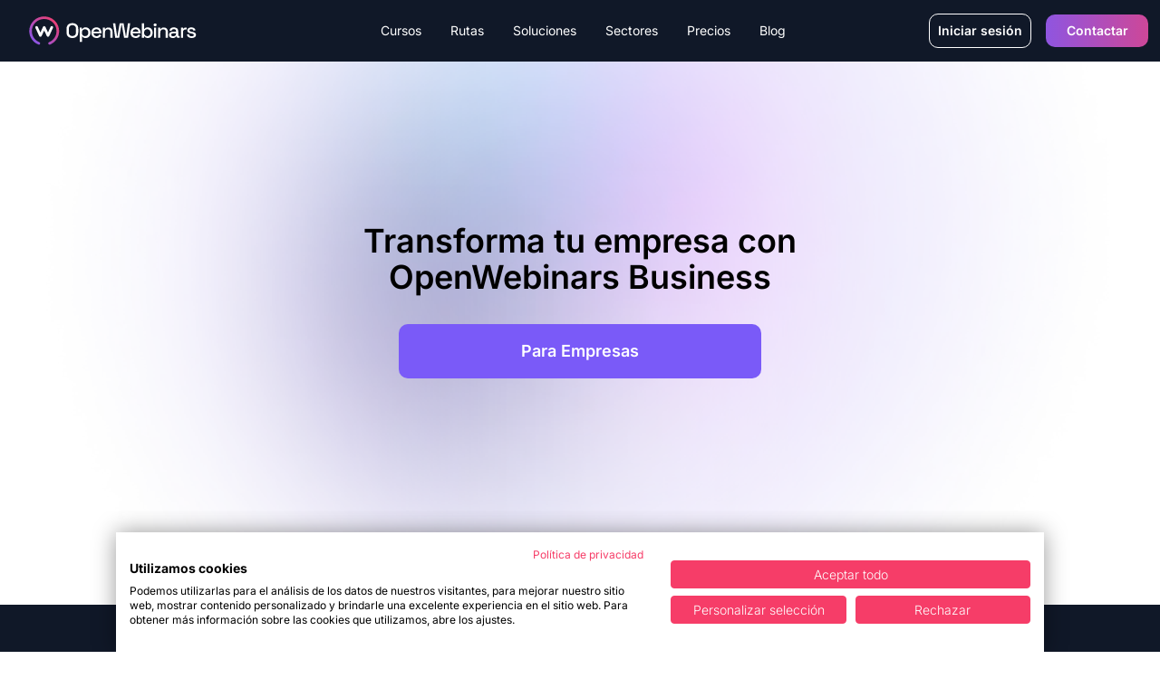

--- FILE ---
content_type: text/html; charset=UTF-8
request_url: https://openwebinars.net/precios/?utm_source=blog&utm_medium=cta&utm_campaign=elasticsearch-busqueda
body_size: 23157
content:
<!DOCTYPE html><html lang="es">  <head>
<meta name="sentry-trace" content="8883841f0bc249ab98ce2b7b19f58cd6-9bef1e2ccafc071c-1"/>
<meta name="baggage" content="sentry-environment=production,sentry-trace_id=8883841f0bc249ab98ce2b7b19f58cd6,sentry-sample_rate=1,sentry-transaction=GET%20%2Fprecios%2F,sentry-sampled=true"/>
<meta charset="UTF-8"><meta name="google-site-verification" content="3xIl6rwvbZFMPw2Os_ecSGlPPwrQuE11U5J9Ko2bbas"><meta property="fb:pages" content="411445362304338"><meta name="viewport" content="width=device-width"><meta name="api" content="https://openwebinars.net"><link rel="icon" type="image/svg+xml" href="/favicon.svg"><meta name="generator" content="Astro v4.16.0"><title>
    Planes de formación para empresas y profesionales | OpenWebinars
  </title><meta name="description" content="Conoce nuestros planes de precios, tanto para empresas como para profesionales. Aprovecha la oportunidad para invertir en tu futuro y el de tu equipo con formación de calidad."><script type="text/javascript">
  
  const api = document.querySelector('meta[name="api"]').attributes.content.value

  var dataLayer = []
  function TagManager(w,d,s,l,i){w[l]=w[l]||[];w[l].push({'gtm.start':
              new Date().getTime(),event:'gtm.js'});var f=d.getElementsByTagName(s)[0],
              j=d.createElement(s),dl=l!='dataLayer'?'&l='+l:'';j.async=true;j.src=
              '//www.googletagmanager.com/gtm.js?id='+i+dl;f.parentNode.insertBefore(j,f);
              }
  async function initDataLayer () { const res = await fetch(`${api}/api/public/astro/naut/`, {
      method: 'GET',
      headers: {
        'Content-Type': 'application/json',
      }
    })
    const data = await res.json()
    const {id, environment, email, is_trialing, is_b2b, business, role, subscription} = data
    if (environment) await dataLayer.push({'environment': environment })
    if (data.id) await dataLayer.push({'userId': id})
    if (data.email) await dataLayer.push({'userEmail': email })
    if (data.id) await dataLayer.push({'trialing': is_trialing ? 'true' : 'false'})
    if (data.id) await dataLayer.push({'b2b': is_b2b ? 'true' : 'false'})
    if (data.business) await dataLayer.push({'business_kind' : business.kind})
    if (data.business) await dataLayer.push({'business_id' : business.id})
    if (data.role) await dataLayer.push({'user-role' : role})
    if (data.subscription) await dataLayer.push({'active_subscription': subscription.active_subscription})
    if (data.subscription) await dataLayer.push({'active_plan': subscription.active_plan})
  }

  (async (w, d) => {
    await initDataLayer()
    await TagManager(w, d, 'script', 'dataLayer', 'GTM-NP7728')
  })(window, document)

  </script> <link rel="canonical" href="https://openwebinars.net/precios/"><!-- Twitter Card data --><meta property="fb:admins" content="100001483111976"><meta property="fb:app_id" content="618927021547911"><!-- Twitter Card data --><meta name="twitter:card" content="summary_large_image"><meta name="twitter:site" content="@openwebinarsnet"><meta name="twitter:title" content="Planes de formación para empresas y profesionales | OpenWebinars"><meta name="twitter:description" content="Conoce nuestros planes de precios, tanto para empresas como para profesionales. Aprovecha la oportunidad para invertir en tu futuro y el de tu equipo con formación de calidad."><meta name="twitter:creator" content="@openwebinarsnet"><meta name="twitter:image" content="/images/new-opengraph.jpg"><!-- Open Graph data --><meta property="og:title" content="Planes de formación para empresas y profesionales | OpenWebinars"><meta property="og:description" content="Conoce nuestros planes de precios, tanto para empresas como para profesionales. Aprovecha la oportunidad para invertir en tu futuro y el de tu equipo con formación de calidad."><meta property="og:locale" content="es_ES"><meta property="og:type" content="article"><meta property="og:image" content="/images/new-opengraph.jpg"><meta property="og:url" content="https://openwebinars.net/precios/"><meta property="og:site_name" content="OpenWebinars.net"><!-- Product --><meta property="product:brand" content="OpenWebinars"><meta property="product:availability" content="in stock"><meta property="ow:path" content="https://openwebinars.net/"><meta property="ow:noindex" content="false"><meta name="robots" content="index, follow">  <script type="application/ld+json">{
  "@context": "https://schema.org",
  "@graph": [
    {
      "@type": "WebPage",
      "name": "Planes de formación para empresas y profesionales",
      "headline": "Planes de formación para empresas y profesionales",
      "description": "Conoce nuestros planes de precios, tanto para empresas como para profesionales. Aprovecha la oportunidad para invertir en tu futuro y el de tu equipo con formación de calidad.",
      "url": "https://openwebinars.net/precios/",
      "mainEntity": {
        "@type": "Service",
        "name": "OpenWebinars - Formación Tecnológica Online",
        "description": "Conoce nuestros planes de precios, tanto para empresas como para profesionales. Aprovecha la oportunidad para invertir en tu futuro y el de tu equipo con formación de calidad.",
        "provider": {
          "@type": "Organization",
          "name": "OpenWebinars",
          "logo": {
            "@type": "ImageObject",
            "url": "https://openwebinars.net/static/img/logos/logo-openwebinars@60px.png",
            "height": "60px",
            "width": "314px"
          }
        },
        "offers": [
          {
            "@type": "Offer",
            "name": "Plan Básico Mensual",
            "price": 39.9,
            "priceCurrency": "EUR",
            "priceValidUntil": "2025-12-31",
            "availability": "https://schema.org/InStock",
            "url": "https://openwebinars.net/checkout/plan-individual-mensual/",
            "description": "Acceso mensual a todos los cursos de formación tecnológica"
          },
          {
            "@type": "Offer",
            "name": "Plan Experto Anual",
            "price": 225,
            "priceCurrency": "EUR",
            "priceValidUntil": "2025-12-31",
            "availability": "https://schema.org/InStock",
            "url": "https://openwebinars.net/checkout/plan-individual-anual/",
            "description": "Acceso anual completo con test de aptitudes y contenido avanzado"
          }
        ]
      },
      "publisher": {
        "@type": "Organization",
        "name": "OpenWebinars",
        "logo": {
          "@type": "ImageObject",
          "url": "https://openwebinars.net/static/img/logos/logo-openwebinars@60px.png",
          "height": "60px",
          "width": "314px"
        }
      },
      "image": {
        "@type": "ImageObject",
        "url": "https://cdn.openwebinars.net/media/ads/precios.jpg",
        "height": "600px",
        "width": "1200px"
      }
    },
    {
      "@type": "BreadcrumbList",
      "itemListElement": [
        {
          "@type": "ListItem",
          "position": 1,
          "item": {
            "@id": "https://openwebinars.net/",
            "name": "OpenWebinars"
          }
        },
        {
          "@type": "ListItem",
          "position": 2,
          "item": {
            "@id": "https://openwebinars.net/precios/",
            "name": "Precios"
          }
        }
      ]
    },
    {
      "@type": "FAQPage",
      "mainEntity": [
        {
          "@type": "Question",
          "name": "¿Cómo facilitan la gestión del aprendizaje y el desarrollo de nuevas habilidades?",
          "acceptedAnswer": {
            "@type": "Answer",
            "text": "Nuestra plataforma va más allá de la simple gestión de programas formativos. En OpenWebinars, ofrecemos una solución integral que permite a los líderes de equipo planificar y organizar la formación corporativa para adquirir nuevas habilidades, obteniendo insights del progreso. Entre nuestras funcionalidades y servicios, encontrarás la personalización de itinerarios, la asignación de cursos específicos según roles o proyectos, y el seguimiento en tiempo real de las métricas individuales y grupales. Todo ello diseñado para alinearnos con vuestras estrategias de desarrollo de talento, fidelización y objetivos operativos, facilitando una formación 100% personalizada, online y efectiva que os permita tomar decisiones basadas en datos."
          }
        },
        {
          "@type": "Question",
          "name": "¿Qué tipo de apoyo ofrece OpenWebinars en la implementación de programas formativos?",
          "acceptedAnswer": {
            "@type": "Answer",
            "text": "Proporcionamos asesoramiento completo, desde la integración y el despliegue, hasta el soporte continuo para asegurar una implementación exitosa. Durante todo el proceso de relación, contarás con el respaldo del equipo de Customer Success que entenderán las dinámicas de tu empresa para adaptar el seguimiento de la formación a tus necesidades. Implementaremos nuestra metodología a vuestros procesos para asegurarnos de que cada plan formativo no solo se ejecute sin problemas, sino que también genere un impacto medible y significativo en el desempeño de tus equipos."
          }
        },
        {
          "@type": "Question",
          "name": "¿Cómo pueden sus cursos ayudar a mejorar la fidelización del talento?",
          "acceptedAnswer": {
            "@type": "Answer",
            "text": "Tras 10 años de experiencia trabajando con empresas de diferentes industrias, la formación continua es un pilar fundamental en estrategias de Upskilling, Reskilling y Fidelización del talento. En OpenWebinars, no solo ofrecemos cursos; facilitamos un camino hacia la excelencia tecnológica para empresas que aspiran a liderar el cambio. Para ello, trabajamos codo a codo con tu organización para crear itinerarios de aprendizaje personalizados, diseñados para alinear las aspiraciones profesionales de tus empleados con los objetivos estratégicos de tu empresa, y viceversa. Con nuestras herramientas, metodología y modelo de relación, apoyaremos a tus líderes de formación y a People en su camino para fidelizar el talento, desarrollar nuevas habilidades y acelerar la innovación en tu organización."
          }
        },
        {
          "@type": "Question",
          "name": "¿Qué retorno de la inversión puedo esperar de la formación proporcionada?",
          "acceptedAnswer": {
            "@type": "Answer",
            "text": "Invertir en la formación de tus equipos es invertir en el corazón de tu negocio. Con OpenWebinars como aliado, el ROI se manifiesta en un incremento de la productividad, ya que nuestros contenidos están diseñados para aplicarse directamente en proyectos y tareas reales. Además, nuestro enfoque en planes de Upskilling y Reskilling contribuyen a una mayor fidelización de talento porque los empleados se sienten valorados y reconocidos cuando encuentran nuevas oportunidades de crecimiento. Por último, manteniendo a tu equipo actualizado, tu empresa no solo seguirá el ritmo, sino que liderará en un mercado competitivo, adaptándose con agilidad a los cambios y anticipándose a los desafíos del futuro."
          }
        },
        {
          "@type": "Question",
          "name": "¿Cómo garantizan que sus contenidos están actualizados?",
          "acceptedAnswer": {
            "@type": "Answer",
            "text": "El equipo de Educación de OpenWebinars tiene la misión de seguir y contribuir al pulso del sector tecnológico. Nuestro compromiso nos lleva a disponer de procesos, sistemas y herramientas para revisar, actualizar y renovar de manera continuada nuestro catálogo de contenidos."
          }
        }
      ]
    }
  ]
}</script> <script src="https://cdnjs.cloudflare.com/ajax/libs/gsap/3.12.5/gsap.min.js" defer integrity="sha512-7eHRwcbYkK4d9g/6tD/mhkf++eoTHwpNM9woBxtPUBWm67zeAfFC+HrdoE2GanKeocly/VxeLvIqwvCdk7qScg==" crossorigin="anonymous" referrerpolicy="no-referrer"></script><link rel="alternate" type="application/rss+xml" title="OpenWebinars.net » Feed" href="/feed"><style type="text/css">@font-face {font-family:Inter;font-style:normal;font-weight:100 900;src:url(/cf-fonts/v/inter/5.0.16/cyrillic/wght/normal.woff2);unicode-range:U+0301,U+0400-045F,U+0490-0491,U+04B0-04B1,U+2116;font-display:swap;}@font-face {font-family:Inter;font-style:normal;font-weight:100 900;src:url(/cf-fonts/v/inter/5.0.16/latin/wght/normal.woff2);unicode-range:U+0000-00FF,U+0131,U+0152-0153,U+02BB-02BC,U+02C6,U+02DA,U+02DC,U+0304,U+0308,U+0329,U+2000-206F,U+2074,U+20AC,U+2122,U+2191,U+2193,U+2212,U+2215,U+FEFF,U+FFFD;font-display:swap;}@font-face {font-family:Inter;font-style:normal;font-weight:100 900;src:url(/cf-fonts/v/inter/5.0.16/cyrillic-ext/wght/normal.woff2);unicode-range:U+0460-052F,U+1C80-1C88,U+20B4,U+2DE0-2DFF,U+A640-A69F,U+FE2E-FE2F;font-display:swap;}@font-face {font-family:Inter;font-style:normal;font-weight:100 900;src:url(/cf-fonts/v/inter/5.0.16/latin-ext/wght/normal.woff2);unicode-range:U+0100-02AF,U+0304,U+0308,U+0329,U+1E00-1E9F,U+1EF2-1EFF,U+2020,U+20A0-20AB,U+20AD-20CF,U+2113,U+2C60-2C7F,U+A720-A7FF;font-display:swap;}@font-face {font-family:Inter;font-style:normal;font-weight:100 900;src:url(/cf-fonts/v/inter/5.0.16/greek/wght/normal.woff2);unicode-range:U+0370-03FF;font-display:swap;}@font-face {font-family:Inter;font-style:normal;font-weight:100 900;src:url(/cf-fonts/v/inter/5.0.16/vietnamese/wght/normal.woff2);unicode-range:U+0102-0103,U+0110-0111,U+0128-0129,U+0168-0169,U+01A0-01A1,U+01AF-01B0,U+0300-0301,U+0303-0304,U+0308-0309,U+0323,U+0329,U+1EA0-1EF9,U+20AB;font-display:swap;}@font-face {font-family:Inter;font-style:normal;font-weight:100 900;src:url(/cf-fonts/v/inter/5.0.16/greek-ext/wght/normal.woff2);unicode-range:U+1F00-1FFF;font-display:swap;}</style><link rel="preload" as="style" href="https://cdnjs.cloudflare.com/ajax/libs/tiny-slider/2.9.4/tiny-slider.css"><link rel="stylesheet" href="https://cdnjs.cloudflare.com/ajax/libs/tiny-slider/2.9.4/tiny-slider.css"><!-- <link rel="stylesheet" href="https://cdn.jsdelivr.net/npm/intl-tel-input@21.2.4/build/css/intlTelInput.min.css"> --><script src="https://cdnjs.cloudflare.com/ajax/libs/tiny-slider/2.9.2/min/tiny-slider.js" defer></script><link rel="stylesheet" href="/_astro/400.DA_UAxku.css">
<style>.accordion-item-faq{margin-bottom:1rem;border-bottom-width:1px;padding-bottom:1rem}.accordion-item-faq:last-child{margin-bottom:0;border-bottom-width:0px}.accordion-title-faq{display:flex;cursor:pointer;justify-content:space-between}.accordion-title-faq div:before{content:"";display:block;position:absolute;width:2px;height:13px;background-color:#fff;top:50%;left:50%;transform:translate(-50%,-50%)}.accordion-title-faq div:after{content:"";display:block;position:absolute;width:13px;height:2px;background-color:#fff;top:50%;left:50%;transform:translate(-50%,-50%)}.accordion-content-faq{display:none;padding-top:1.25rem}.accordion-item-faq.active .accordion-content-faq{display:block}.accordion-item-faq.active .accordion-title-faq div:before{display:none}.accordion-item-faq{--tw-text-opacity: 1;color:rgb(75 85 99 / var(--tw-text-opacity))}.accordion-item-faq a{text-decoration:underline;--tw-text-opacity: 1;color:rgb(75 85 99 / var(--tw-text-opacity))}.li-tick:before{content:"";margin-right:.5em;background-size:100% 100%;display:inline-block;height:16px;width:16px;background-image:url("data:image/svg+xml,%3Csvg width='19' height='13' viewBox='0 0 19 13' fill='none' xmlns='http://www.w3.org/2000/svg'%3E%3Cpath fill-rule='evenodd' clip-rule='evenodd' d='M18.2071 0.292893C18.5976 0.683417 18.5976 1.31658 18.2071 1.70711L7.20711 12.7071C6.81658 13.0976 6.18342 13.0976 5.79289 12.7071L0.792893 7.70711C0.402369 7.31658 0.402369 6.68342 0.792893 6.29289C1.18342 5.90237 1.81658 5.90237 2.20711 6.29289L6.5 10.5858L16.7929 0.292893C17.1834 -0.0976311 17.8166 -0.0976311 18.2071 0.292893Z' fill='%237A5AF8'/%3E%3C/svg%3E%0A")}.li-times:before{content:"";margin-right:.5em;background-size:100% 100%;display:inline-block;height:16px;width:16px;background-image:url("data:image/svg+xml,%3Csvg width='15' height='14' viewBox='0 0 15 14' fill='none' xmlns='http://www.w3.org/2000/svg'%3E%3Cpath fill-rule='evenodd' clip-rule='evenodd' d='M0.792893 0.292893C1.18342 -0.0976311 1.81658 -0.0976311 2.20711 0.292893L7.5 5.58579L12.7929 0.292893C13.1834 -0.0976311 13.8166 -0.0976311 14.2071 0.292893C14.5976 0.683417 14.5976 1.31658 14.2071 1.70711L8.91421 7L14.2071 12.2929C14.5976 12.6834 14.5976 13.3166 14.2071 13.7071C13.8166 14.0976 13.1834 14.0976 12.7929 13.7071L7.5 8.41421L2.20711 13.7071C1.81658 14.0976 1.18342 14.0976 0.792893 13.7071C0.402369 13.3166 0.402369 12.6834 0.792893 12.2929L6.08579 7L0.792893 1.70711C0.402369 1.31658 0.402369 0.683417 0.792893 0.292893Z' fill='%23E7417A'/%3E%3C/svg%3E%0A")}
@media (max-width: 1024px){.container-special[data-astro-cid-dkpfggz5]{width:100%;margin-right:auto;margin-left:auto;padding-right:1rem;padding-left:1rem}@media (min-width: 640px){.container-special[data-astro-cid-dkpfggz5]{max-width:640px}}@media (min-width: 768px){.container-special[data-astro-cid-dkpfggz5]{max-width:768px}}@media (min-width: 1024px){.container-special[data-astro-cid-dkpfggz5]{max-width:1024px}}@media (min-width: 1280px){.container-special[data-astro-cid-dkpfggz5]{max-width:1280px}}@media (min-width: 1536px){.container-special[data-astro-cid-dkpfggz5]{max-width:1536px}}}
</style>
<link rel="stylesheet" href="/_astro/_@astro-renderers.DtUWpSdd.css">
<style>.grid-item-list-1{grid-area:image;align-self:start;justify-self:start}.grid-item-list-2{grid-area:info;align-self:center;justify-self:start}.grid-item-list-2-noResponsive{grid-area:info;align-self:start;justify-self:end}.grid-item-list-3{grid-area:name;align-self:start;justify-self:start;overflow:hidden;text-overflow:ellipsis;max-width:200px}.grid-item-list-4{grid-area:difficulty;align-self:start;justify-self:start-list}.grid-item-list-5{grid-area:duration;align-self:center;justify-self:start}.grid-item-list-6{grid-area:description;align-self:start;justify-self:start}.grid-item-list-7{grid-area:valoration;align-self:center;justify-self:start}.grid-container-list{display:grid;grid-template-areas:"image image name name name name" "image image name name name name" "image image name name name name" "image image info info duration duration"}.grid-container-list-no-responsive{display:grid;padding-top:1rem;grid-template-areas:"image image image image image image image image image image info" "image image image image image image image image image image info" "name name name name name name name name name name name" "name name name name name name name name name name name" "name name name name name name name name name name name" "name name name name name name name name name name name" "name name name name name name name name name name name" "name name name name name name name name name name name" "duration duration duration duration duration duration duration duration duration duration duration"}@media screen and (min-width: 768px){.position-badge{position:relative;top:0;left:0}.grid-item-list-1{grid-area:image;align-self:start;justify-self:start}.grid-item-list-2{grid-area:info;align-self:start;justify-self:end}.grid-item-list-3{grid-area:name;align-self:start;justify-self:start;max-width:100%}.grid-item-list-4{grid-area:difficulty;align-self:center;justify-self:start}.grid-item-list-5{grid-area:duration;align-self:center;justify-self:end}.grid-item-list-6{grid-area:description;align-self:start;justify-self:start}.grid-item-list-7{grid-area:valoration;align-self:center;justify-self:start}.grid-container-list{display:grid;width:100%;grid-template-areas:"image image image info" "name name name  name" "name name name  name" "duration duration duration duration" "duration duration duration duration" "description description description description" "valoration valoration valoration valoration"}.grid-container-list-no-responsive{display:grid;padding-top:1rem;grid-template-columns:repeat(3,1fr);grid-template-rows:60px 3fr 1fr;grid-template-areas:"image image  info" "name name name" "duration duration duration"}}.ellipsis-2-lines{display:block;width:250px;height:3em;line-height:1.5em;overflow:hidden;text-overflow:ellipsis;position:relative}.ellipsis-2-lines:after{content:"...";position:absolute;bottom:0;right:0;background-color:#fff;padding-left:.5em}.js-reset{display:none!important}[data-search=open] .js-reset{display:flex!important}
.badge[data-v-c0f0eede]{display:inline-flex;flex:none;align-items:center;gap:.75rem;border-radius:1.5rem;padding:2.5px 18px;font-size:.75rem;line-height:1rem;background-color:var(--color-secondary-30);color:var(--color-secondary-60)}.badge-course[data-v-c0f0eede]{background-color:var(--color-secondary-40);color:var(--color-secondary-70)}.badge-workshop[data-v-c0f0eede]{border-width:1px;border-color:var(--color-secondary-100);background-color:transparent;color:var(--color-secondary-100)}.badge-premium[data-v-c0f0eede]{background-color:var(--b2b-primary-10);color:var(--color-secondary-100)}.badge-list[data-v-c0f0eede]{background-color:var(--color-secondary-90);--tw-text-opacity: 1;color:rgb(255 255 255 / var(--tw-text-opacity))}.badge-blog[data-v-c0f0eede]{background-color:var(--color-secondary-40);color:var(--color-secondary-80)}.badge-secondary[data-v-c0f0eede]{background-color:var(--color-secondary-40);color:var(--color-secondary-70)}.badge-secondary-dark[data-v-c0f0eede]{background-color:var(--color-secondary-80);color:var(--color-secondary-10)}.badge-b2b-primary[data-v-c0f0eede]{background-color:var(--b2b-primary-10);color:var(--b2b-primary-50)}.badge-b2b-primary-dark[data-v-c0f0eede]{background-color:var(--b2b-primary-50);--tw-text-opacity: 1;color:rgb(255 255 255 / var(--tw-text-opacity))}.badge-b2c-primary[data-v-c0f0eede]{background-color:var(--b2c-primary-10);color:var(--b2c-primary-50)}.badge-b2c-primary-dark[data-v-c0f0eede]{background-color:var(--b2c-primary-50);--tw-text-opacity: 1;color:rgb(255 255 255 / var(--tw-text-opacity))}.badge-warning[data-v-c0f0eede]{background-color:var(--color-warning-10);color:var(--color-warning-50)}.badge-warning-dark[data-v-c0f0eede]{background-color:var(--color-warning-50);--tw-text-opacity: 1;color:rgb(255 255 255 / var(--tw-text-opacity))}.badge-error[data-v-c0f0eede]{background-color:var(--color-error-10);color:var(--color-error-50)}.badge-error-dark[data-v-c0f0eede]{background-color:var(--color-error-50);--tw-text-opacity: 1;color:rgb(255 255 255 / var(--tw-text-opacity))}.badge-success[data-v-c0f0eede]{background-color:var(--color-success-10);color:var(--color-success-50)}.badge-success-dark[data-v-c0f0eede]{background-color:var(--color-success-50);--tw-text-opacity: 1;color:rgb(255 255 255 / var(--tw-text-opacity))}
</style><script type="module" src="/_astro/hoisted.CvTRwbs9.js"></script>
<script type="module" src="/_astro/page.DsR8IWFK.js"></script></head> <body class="flex flex-col min-h-screen undefined">  <header class="header"> <div class="header-container lg:container text-white w-full bg-secondary-100"> <div class="brand row-start-1"> <a class="inline-flex items-center pl-4" href="/"> <figure class="w-[185px]"> <img src="/_astro/logo.BQ5-i6yf_2PWs8.svg" loading="eager" alt="OpenWebinars" width="186" height="33" decoding="async"> </figure> </a> <div class="lg:hidden inline-flex items-center"> <button id="menu-burger" class="btn btn-burger"> <span class="icon-menu rotate-90">|||</span> <span class="icon-x"></span> </button> </div> </div> <div data-search="close" class="grid w-full grid-cols-1 lg:flex row-start-2 col-start-1 col-end-3 lg:col-start-2 lg:row-start-1 justify-between"> <nav class="flex-grow flex menu overflow-hidden overflow-y-scroll lg:overflow-visible lg:overflow-y-visible bg-secondary-100"> <ul class="bg-secondary-100 lg:flex justify-center"> <li class="item-menu group"> <div class="button cursor-default"> Cursos <a class="sub-link absolute right-4" href="/cursos/">Ver todos</a> <svg class="chevron-icon lg:hidden pointer-events-none" width="24" height="25" viewBox="0 0 24 25" fill="none" xmlns="http://www.w3.org/2000/svg"> <path fill-rule="evenodd" clip-rule="evenodd" d="M8.29289 6.27947C8.68342 5.88894 9.31658 5.88894 9.70711 6.27947L15.7071 12.2795C16.0976 12.67 16.0976 13.3032 15.7071 13.6937L9.70711 19.6937C9.31658 20.0842 8.68342 20.0842 8.29289 19.6937C7.90237 19.3032 7.90237 18.67 8.29289 18.2795L13.5858 12.9866L8.29289 7.69368C7.90237 7.30315 7.90237 6.66999 8.29289 6.27947Z" fill="currentColor"></path> </svg> </div> <ul class="submenu hidden  lg:group-hover:absolute lg:group-hover:flex gap-3"> <li class="grid gap-3 lg:gap-0 lg:bg-secondary-10 text-secondary-10 lg:text-secondary-90 py-8 pl-9 lg:p-0 relative -left-6 rounded-2xl"> <div class="extend-menu grid lg:grid-cols-[30%_70%]"> <div class="lg:bg-secondary-20 lg:text-secondary-90 lg:p-8 rounded-tl-2xl"> <button class="flex text-left justify-between w-full text-sm font-bold lg:text-base pl-3 py-3 lg:py-0 lg:cursor-default">
Nuestro catálogo de Cursos
<svg class="lg:hidden pointer-events-none" width="24" height="24" viewBox="0 0 24 24" fill="none" xmlns="http://www.w3.org/2000/svg"> <path fill-rule="evenodd" clip-rule="evenodd" d="M5.29289 8.29289C5.68342 7.90237 6.31658 7.90237 6.70711 8.29289L12 13.5858L17.2929 8.29289C17.6834 7.90237 18.3166 7.90237 18.7071 8.29289C19.0976 8.68342 19.0976 9.31658 18.7071 9.70711L12.7071 15.7071C12.3166 16.0976 11.6834 16.0976 11.2929 15.7071L5.29289 9.70711C4.90237 9.31658 4.90237 8.68342 5.29289 8.29289Z" fill="currentColor"></path> </svg> </button> <div class="hidden lg:block"> <p class="text-xs mt-3 mb-6 pl-3">Explora nuestras formaciones tecnológicas más interesantes.</p> <a href="/cursos/" class="btn btn-dark ml-2.5">
Ver todos los cursos
</a> </div> </div> <nav class="extend-menu-items lg:block lg:p-8"> <ul class="grid lg:grid-cols-3 pl-3"> <li class="text-sm font-normal lg:font-semibold"> <a class="inline-block py-2" href="/cursos/inteligencia-artificial/">Inteligencia Artificial</a> </li><li class="text-sm font-normal lg:font-semibold"> <a class="inline-block py-2" href="/cursos/data-science/">Data Science</a> </li><li class="text-sm font-normal lg:font-semibold"> <a class="inline-block py-2" href="/cursos/ciberseguridad/">Ciberseguridad</a> </li><li class="text-sm font-normal lg:font-semibold"> <a class="inline-block py-2" href="/cursos/desarrollo/">Desarrollo</a> </li><li class="text-sm font-normal lg:font-semibold"> <a class="inline-block py-2" href="/cursos/cloud/">Cloud</a> </li><li class="text-sm font-normal lg:font-semibold"> <a class="inline-block py-2" href="/cursos/devops/">DevOps</a> </li><li class="text-sm font-normal lg:font-semibold"> <a class="inline-block py-2" href="/cursos/sistemas-redes/">Sistemas y Redes</a> </li><li class="text-sm font-normal lg:font-semibold"> <a class="inline-block py-2" href="/cursos/blockchain/">Blockchain</a> </li><li class="text-sm font-normal lg:font-semibold"> <a class="inline-block py-2" href="/cursos/diseno-ux/">Diseño y UX</a> </li><li class="text-sm font-normal lg:font-semibold"> <a class="inline-block py-2" href="/cursos/cultura-gestion-organizacional/">Cultura y Gestión Organizacional</a> </li><li class="text-sm font-normal lg:font-semibold"> <a class="inline-block py-2" href="/cursos/management-liderazgo/">Management y Liderazgo</a> </li><li class="text-sm font-normal lg:font-semibold"> <a class="inline-block py-2" href="/cursos/habilidades-competencias/">Habilidades y competencias</a> </li><li class="text-sm font-normal lg:font-semibold"> <a class="inline-block py-2" href="/cursos/salud-bienestar-laboral/">Salud y bienestar</a> </li><li class="text-sm font-normal lg:font-semibold"> <a class="inline-block py-2" href="/cursos/sistemas-gestion/">Sistemas de Gestión</a> </li><li class="text-sm font-normal lg:font-semibold"> <a class="inline-block py-2" href="/cursos/automatizacion/">Automatización</a> </li><li class="text-sm font-normal lg:font-semibold"> <a class="inline-block py-2" href="/cursos/herramientas-colaborativas/">Herramientas colaborativas</a> </li><li class="text-sm font-normal lg:font-semibold"> <a class="inline-block py-2" href="/cursos/ofimatica/">Ofimática</a> </li><li class="text-sm font-normal lg:font-semibold"> <a class="inline-block py-2" href="/cursos/planificacion/">Planificación</a> </li> </ul> </nav> </div> <div class="extend-menu grid lg:grid-cols-[30%_70%] lg:shadow rounded-b-2xl"> <div class="lg:bg-secondary-20 lg:text-secondary-90 lg:p-8 rounded-bl-2xl lg:shadow"> <button class="flex text-left justify-between w-full text-sm font-bold lg:text-base pl-3 py-3 lg:py-0 lg:cursor-default">
Cursos más relevantes por competencia
<svg class="lg:hidden pointer-events-none" width="24" height="24" viewBox="0 0 24 24" fill="none" xmlns="http://www.w3.org/2000/svg"> <path fill-rule="evenodd" clip-rule="evenodd" d="M5.29289 8.29289C5.68342 7.90237 6.31658 7.90237 6.70711 8.29289L12 13.5858L17.2929 8.29289C17.6834 7.90237 18.3166 7.90237 18.7071 8.29289C19.0976 8.68342 19.0976 9.31658 18.7071 9.70711L12.7071 15.7071C12.3166 16.0976 11.6834 16.0976 11.2929 15.7071L5.29289 9.70711C4.90237 9.31658 4.90237 8.68342 5.29289 8.29289Z" fill="currentColor"></path> </svg> </button> <div class="hidden lg:block pl-3"> <p class="text-xs mt-3 mb-6">Aprende las habilidades más apropiadas para tu trabajo.</p> </div> </div> <nav class="extend-menu-items lg:block lg:p-8 rounded-br-2xl"> <ul class="grid lg:grid-cols-3"> <li class="text-sm font-semibold"> <a class="inline-flex items-center gap-2 py-2" href="/temas/cumplimiento-normativo/"> <figure class="size-8 p-1 rounded" style="background-color:#3120EC"> <img src="https://cdn.openwebinars.net/media/landing/temas/logo-normativa.svg" alt="Cumplimiento Normativo"> </figure> Cumplimiento Normativo </a> </li><li class="text-sm font-semibold"> <a class="inline-flex items-center gap-2 py-2" href="/temas/certificaciones-oficiales/"> <figure class="size-8 p-1 rounded" style="background-color:#59646B"> <img src="https://cdn.openwebinars.net/media/landing/temas/logo-certificaciones.svg" alt="Certificaciones Oficiales"> </figure> Certificaciones Oficiales </a> </li><li class="text-sm font-semibold"> <a class="inline-flex items-center gap-2 py-2" href="/temas/inteligencia-artificial/"> <figure class="size-8 p-1 rounded" style="background-color:#09CFCF"> <img src="https://cdn.openwebinars.net/media/academy/course/inteligencia-artificial-logo.svg" alt="Inteligencia Artificial"> </figure> Inteligencia Artificial </a> </li><li class="text-sm font-semibold"> <a class="inline-flex items-center gap-2 py-2" href="/temas/excel/"> <figure class="size-8 p-1 rounded" style="background-color:#21A366"> <img src="https://cdn.openwebinars.net/media/academy/course/excel-logo.svg" alt="Excel"> </figure> Excel </a> </li><li class="text-sm font-semibold"> <a class="inline-flex items-center gap-2 py-2" href="/temas/azure/"> <figure class="size-8 p-1 rounded" style="background-color:#0089D6"> <img src="https://cdn.openwebinars.net/media/academy/course/azure-microsoft.svg" alt="Azure"> </figure> Azure </a> </li><li class="text-sm font-semibold"> <a class="inline-flex items-center gap-2 py-2" href="/temas/java/"> <figure class="size-8 p-1 rounded" style="background-color:#EE6055"> <img src="https://cdn.openwebinars.net/media/academy/course/java-logo.svg" alt="Java"> </figure> Java </a> </li><li class="text-sm font-semibold"> <a class="inline-flex items-center gap-2 py-2" href="/temas/python/"> <figure class="size-8 p-1 rounded" style="background-color:#5674BE"> <img src="https://cdn.openwebinars.net/media/academy/course/python-logo.svg" alt="Python"> </figure> Python </a> </li><li class="text-sm font-semibold"> <a class="inline-flex items-center gap-2 py-2" href="/temas/power-bi/"> <figure class="size-8 p-1 rounded" style="background-color:#FFCD00"> <img src="https://cdn.openwebinars.net/media/academy/course/power-bi-logo.svg" alt="Power BI"> </figure> Power BI </a> </li><li class="text-sm font-semibold"> <a class="inline-flex items-center gap-2 py-2" href="/temas/javascript/"> <figure class="size-8 p-1 rounded" style="background-color:#F7DF1E"> <img src="https://cdn.openwebinars.net/media/academy/course/javascript-logo.svg" alt="JavaScript"> </figure> JavaScript </a> </li> </ul> </nav> </div> </li> </ul>   </li><li class="item-menu group"> <a class="button" href="/rutas/"> Rutas </a>    </li><li class="item-menu group"> <div class="button cursor-default"> Soluciones  <svg class="chevron-icon lg:hidden pointer-events-none" width="24" height="25" viewBox="0 0 24 25" fill="none" xmlns="http://www.w3.org/2000/svg"> <path fill-rule="evenodd" clip-rule="evenodd" d="M8.29289 6.27947C8.68342 5.88894 9.31658 5.88894 9.70711 6.27947L15.7071 12.2795C16.0976 12.67 16.0976 13.3032 15.7071 13.6937L9.70711 19.6937C9.31658 20.0842 8.68342 20.0842 8.29289 19.6937C7.90237 19.3032 7.90237 18.67 8.29289 18.2795L13.5858 12.9866L8.29289 7.69368C7.90237 7.30315 7.90237 6.66999 8.29289 6.27947Z" fill="currentColor"></path> </svg> </div>   <ul class="submenu hidden py-8 pl-9 lg:p-0 lg:group-hover:absolute lg:group-hover:flex"> <li class="lg:bg-secondary-10 text-secondary-10 lg:text-secondary-90 rounded-2xl relative -left-6 lg:shadow"> <div class="grid"> <nav class="lg:p-8"> <ul class="grid pl-3"> <li class="text-sm font-normal lg:font-semibold flex items-center gap-2"> <a class="inline-block py-2" href="/productos/role-play/">Role Play</a> <span class="text-[10px] flex items-center justify-center bg-b2c-primary text-white px-2 py-0.5 rounded-lg">Nuevo</span> </li><li class="text-sm font-normal lg:font-semibold flex items-center gap-2"> <a class="inline-block py-2" href="/productos/agile-learning/">Agile Learning</a>  </li><li class="text-sm font-normal lg:font-semibold flex items-center gap-2"> <a class="inline-block py-2" href="/productos/reportes/">Reportes</a>  </li><li class="text-sm font-normal lg:font-semibold flex items-center gap-2"> <a class="inline-block py-2" href="/productos/lms-con-integracion-sso/">LMS con integración SSO</a>  </li><li class="text-sm font-normal lg:font-semibold flex items-center gap-2"> <a class="inline-block py-2" href="/productos/dashboard/">Dashboard de gestión y control de planes formativos</a>  </li><li class="text-sm font-normal lg:font-semibold flex items-center gap-2"> <a class="inline-block py-2" href="/productos/creador-rutas-ia/">Creador de Rutas con IA</a>  </li> </ul> </nav> </div> </li> </ul> </li><li class="item-menu group"> <div class="button cursor-default"> Sectores  <svg class="chevron-icon lg:hidden pointer-events-none" width="24" height="25" viewBox="0 0 24 25" fill="none" xmlns="http://www.w3.org/2000/svg"> <path fill-rule="evenodd" clip-rule="evenodd" d="M8.29289 6.27947C8.68342 5.88894 9.31658 5.88894 9.70711 6.27947L15.7071 12.2795C16.0976 12.67 16.0976 13.3032 15.7071 13.6937L9.70711 19.6937C9.31658 20.0842 8.68342 20.0842 8.29289 19.6937C7.90237 19.3032 7.90237 18.67 8.29289 18.2795L13.5858 12.9866L8.29289 7.69368C7.90237 7.30315 7.90237 6.66999 8.29289 6.27947Z" fill="currentColor"></path> </svg> </div>  <ul class="submenu hidden lg:right-0 lg:shadow lg:group-hover:absolute lg:group-hover:flex gap-3"> <li class="grid gap-3 lg:gap-0 lg:bg-secondary-10 text-secondary-10 lg:text-secondary-90  py-8  pl-9 lg:p-0 relative -left-6 rounded-2xl"> <div class="extend-menu grid lg:grid-cols-[35%_65%] "> <div class="lg:bg-secondary-20 lg:text-secondary-90 lg:p-8 lg:pr-0 rounded-bl-2xl rounded-tl-2xl rounded-br-0 rounded-tr-0"> <figure class="lg:flex hidden max-w-[240px]"> <img class="w-full h-auto" src="/images/img-menu-sectors.png" aria-hidden="true"> </figure> <button class="lg:flex hidden text-left justify-between mt-3 w-full text-sm font-bold lg:text-base  py-3 lg:py-0 lg:cursor-default">
Nuestros Casos de Éxito
<svg class="lg:hidden pointer-events-none" width="24" height="24" viewBox="0 0 24 24" fill="none" xmlns="http://www.w3.org/2000/svg"> <path fill-rule="evenodd" clip-rule="evenodd" d="M5.29289 8.29289C5.68342 7.90237 6.31658 7.90237 6.70711 8.29289L12 13.5858L17.2929 8.29289C17.6834 7.90237 18.3166 7.90237 18.7071 8.29289C19.0976 8.68342 19.0976 9.31658 18.7071 9.70711L12.7071 15.7071C12.3166 16.0976 11.6834 16.0976 11.2929 15.7071L5.29289 9.70711C4.90237 9.31658 4.90237 8.68342 5.29289 8.29289Z" fill="currentColor"></path> </svg> </button> <div class="hidden lg:block"> <p class="text-xs max-w-[252px] mt-3 mb-6 ">Descubre cómo nuestros usuarios alcanzaron el éxito con nosotros.</p> <a href="/casos-de-exito/" class="btn btn-dark">
Ver casos de éxito
<svg width="12" height="12" viewBox="0 0 12 12" fill="none" xmlns="http://www.w3.org/2000/svg"> <path fill-rule="evenodd" clip-rule="evenodd" d="M5.52868 0.861949C5.78903 0.6016 6.21114 0.6016 6.47149 0.861949L11.1382 5.52862C11.3985 5.78896 11.3985 6.21108 11.1382 6.47142L6.47149 11.1381C6.21114 11.3984 5.78903 11.3984 5.52868 11.1381C5.26833 10.8777 5.26833 10.4556 5.52868 10.1953L9.05727 6.66669H1.33341C0.965225 6.66669 0.666748 6.36821 0.666748 6.00002C0.666748 5.63183 0.965225 5.33335 1.33341 5.33335H9.05727L5.52868 1.80476C5.26833 1.54441 5.26833 1.1223 5.52868 0.861949Z" fill="white"></path> </svg> </a> </div> </div> <nav class="extend-menu-items block lg:p-6"> <p class="font-bold mb-2 lg:block hidden text-secondary-90">¿Cuál es tu sector?</p> <p class="text-xs text-[#344054] mb-2 max-w-[503px] lg:block hidden ">Elige el tuyo y conoce las  soluciones que te ayudarán a desarrollar a tus profesionales con el menor esfuerzo.</p> <ul class="grid lg:grid-cols-2 "> <li class="text-sm font-normal inline-block lg:hidden "><a class="py-2 inline-block" href="/casos-de-exito/}">Casos de éxito</a></li> <li class="text-sm font-normal lg:font-semibold"> <a class="inline-block py-2" href="/sectores/tecnologicas-de-producto/">Tecnológicas de producto</a> </li><li class="text-sm font-normal lg:font-semibold"> <a class="inline-block py-2" href="/sectores/farmacia-salud-y-dispositivos-medicos/">Farmacia, salud y dispositivos médicos</a> </li><li class="text-sm font-normal lg:font-semibold"> <a class="inline-block py-2" href="/sectores/empresas-de-servicios-tecnologicos/">Empresas de servicios tecnológicos</a> </li><li class="text-sm font-normal lg:font-semibold"> <a class="inline-block py-2" href="/sectores/media-entertainment/">Media &amp; Entertainment</a> </li><li class="text-sm font-normal lg:font-semibold"> <a class="inline-block py-2" href="/sectores/organismos-publicos/">Organismos públicos</a> </li><li class="text-sm font-normal lg:font-semibold"> <a class="inline-block py-2" href="/sectores/entidades-educativas/">Entidades educativas</a> </li><li class="text-sm font-normal lg:font-semibold"> <a class="inline-block py-2" href="/sectores/servicios-financieros-y-legales/">Servicios financieros y legales</a> </li><li class="text-sm font-normal lg:font-semibold"> <a class="inline-block py-2" href="/sectores/industria-ingenieria/">Industria e Ingeniería</a> </li><li class="text-sm font-normal lg:font-semibold"> <a class="inline-block py-2" href="/sectores/logistica-y-distribucion/">Logística y Distribución</a> </li> </ul> </nav> </div> </li> </ul>  </li><li class="item-menu group"> <a class="button" href="/precios/"> Precios </a>    </li><li class="item-menu group"> <a class="button" href="/blog/"> Blog </a>    </li> </ul> </nav> <style>astro-island,astro-slot,astro-static-slot{display:contents}</style><script>(()=>{var e=async t=>{await(await t())()};(self.Astro||(self.Astro={})).only=e;window.dispatchEvent(new Event("astro:only"));})();;(()=>{var A=Object.defineProperty;var g=(i,o,a)=>o in i?A(i,o,{enumerable:!0,configurable:!0,writable:!0,value:a}):i[o]=a;var d=(i,o,a)=>g(i,typeof o!="symbol"?o+"":o,a);{let i={0:t=>m(t),1:t=>a(t),2:t=>new RegExp(t),3:t=>new Date(t),4:t=>new Map(a(t)),5:t=>new Set(a(t)),6:t=>BigInt(t),7:t=>new URL(t),8:t=>new Uint8Array(t),9:t=>new Uint16Array(t),10:t=>new Uint32Array(t),11:t=>1/0*t},o=t=>{let[l,e]=t;return l in i?i[l](e):void 0},a=t=>t.map(o),m=t=>typeof t!="object"||t===null?t:Object.fromEntries(Object.entries(t).map(([l,e])=>[l,o(e)]));class y extends HTMLElement{constructor(){super(...arguments);d(this,"Component");d(this,"hydrator");d(this,"hydrate",async()=>{var b;if(!this.hydrator||!this.isConnected)return;let e=(b=this.parentElement)==null?void 0:b.closest("astro-island[ssr]");if(e){e.addEventListener("astro:hydrate",this.hydrate,{once:!0});return}let c=this.querySelectorAll("astro-slot"),n={},h=this.querySelectorAll("template[data-astro-template]");for(let r of h){let s=r.closest(this.tagName);s!=null&&s.isSameNode(this)&&(n[r.getAttribute("data-astro-template")||"default"]=r.innerHTML,r.remove())}for(let r of c){let s=r.closest(this.tagName);s!=null&&s.isSameNode(this)&&(n[r.getAttribute("name")||"default"]=r.innerHTML)}let p;try{p=this.hasAttribute("props")?m(JSON.parse(this.getAttribute("props"))):{}}catch(r){let s=this.getAttribute("component-url")||"<unknown>",v=this.getAttribute("component-export");throw v&&(s+=` (export ${v})`),console.error(`[hydrate] Error parsing props for component ${s}`,this.getAttribute("props"),r),r}let u;await this.hydrator(this)(this.Component,p,n,{client:this.getAttribute("client")}),this.removeAttribute("ssr"),this.dispatchEvent(new CustomEvent("astro:hydrate"))});d(this,"unmount",()=>{this.isConnected||this.dispatchEvent(new CustomEvent("astro:unmount"))})}disconnectedCallback(){document.removeEventListener("astro:after-swap",this.unmount),document.addEventListener("astro:after-swap",this.unmount,{once:!0})}connectedCallback(){if(!this.hasAttribute("await-children")||document.readyState==="interactive"||document.readyState==="complete")this.childrenConnectedCallback();else{let e=()=>{document.removeEventListener("DOMContentLoaded",e),c.disconnect(),this.childrenConnectedCallback()},c=new MutationObserver(()=>{var n;((n=this.lastChild)==null?void 0:n.nodeType)===Node.COMMENT_NODE&&this.lastChild.nodeValue==="astro:end"&&(this.lastChild.remove(),e())});c.observe(this,{childList:!0}),document.addEventListener("DOMContentLoaded",e)}}async childrenConnectedCallback(){let e=this.getAttribute("before-hydration-url");e&&await import(e),this.start()}async start(){let e=JSON.parse(this.getAttribute("opts")),c=this.getAttribute("client");if(Astro[c]===void 0){window.addEventListener(`astro:${c}`,()=>this.start(),{once:!0});return}try{await Astro[c](async()=>{let n=this.getAttribute("renderer-url"),[h,{default:p}]=await Promise.all([import(this.getAttribute("component-url")),n?import(n):()=>()=>{}]),u=this.getAttribute("component-export")||"default";if(!u.includes("."))this.Component=h[u];else{this.Component=h;for(let f of u.split("."))this.Component=this.Component[f]}return this.hydrator=p,this.hydrate},e,this)}catch(n){console.error(`[astro-island] Error hydrating ${this.getAttribute("component-url")}`,n)}}attributeChangedCallback(){this.hydrate()}}d(y,"observedAttributes",["props"]),customElements.get("astro-island")||customElements.define("astro-island",y)}})();</script><astro-island uid="Z1AWeJR" component-url="/_astro/TopBarSearch.BWy1vs2-.js" component-export="default" renderer-url="/_astro/client.B0QF5nOz.js" props="{}" ssr="" client="only" opts="{&quot;name&quot;:&quot;TopBarSearch&quot;,&quot;value&quot;:&quot;vue&quot;}"></astro-island> </div> <div class="cta-buttons"> <a href="/accounts/login/" class="btn btn-outline-light mr-4 w-1/2 btn-sm">Iniciar sesión</a> <a href="/contacto/" class="btn btn-primary w-1/2 btn-sm">Contactar</a> </div> </div> </header> <script>
      document.getElementById('menu-burger').addEventListener('click', (e) => {
        e.preventDefault()
        if (window.innerWidth >= 1024) return
        const $menu = document.querySelector('.header-container')
        $menu.classList.toggle('active')
      })
</script> <script>
  document.querySelectorAll('.item-menu .button:not(a)').forEach((item) => {
    item.addEventListener('click', (e) => {
      e.preventDefault()
      if (window.innerWidth >= 1024) return
      e.target.parentElement.classList.toggle('active')
      const $menu = document.querySelector('.menu')
      $menu.classList.toggle('active')
    })
  })
  // onRezice reset all active classes
  window.addEventListener('resize', () => {
    document.querySelectorAll('.header .active').forEach((item) => {
      if (window.innerWidth <= 1024) return
      item.classList.remove('active')
    })
  })
  document.querySelectorAll('.submenu button').forEach((item) => {
    item.addEventListener('click', (e) => {
      e.preventDefault()
      if (window.innerWidth >= 1024) return
      e.target.parentElement.parentElement.classList.toggle('active')

    })
  })
  document.querySelectorAll('.header-container .button > a').forEach((item) => {
    item.addEventListener('click', (e) => {
      e.preventDefault()
      e.stopPropagation()
      window.location = e.target.href
    })
  })
</script>   <main class="pt-[68px] flex-1 undefined">  <div class="min-h-screen text-gray-500" data-astro-cid-dkpfggz5> <div class="xl:min-h-[600px] flex justify-center relative items-center flex-col overflow-hidden" data-astro-cid-dkpfggz5> <img src="/_astro/bg-gradient-pricing-4.Dpde6nUd_ZO9ixL.webp" loading="lazy" alt="Background gradient" class="absolute -top-80 w-full  object-cover z-0" data-astro-cid-dkpfggz5 width="784" height="701" decoding="async"> <div class=" z-10 pb-24 container" data-astro-cid-dkpfggz5> <section class="py-1 mt-16 flex flex-col items-center container text-black" data-astro-cid-dkpfggz5> <div class="container flex flex-col items-center" data-astro-cid-dkpfggz5> <span class="font-semibold text-[28px] lg:text-4xl lg:w-[592px] w-full mb-8 text-center" data-astro-cid-dkpfggz5>Transforma tu empresa con OpenWebinars Business</span> <div class="flex lg:gap-3 w-full justify-center  px-2 mb-10" data-astro-cid-dkpfggz5> <div class="w-full flex justify-center" data-astro-cid-dkpfggz5> <a href="/precios/empresas" class="btn btn-lg btn-b2b-primary text-lg py-4 px-8 w-full max-w-[400px]" data-target="b2b-content" data-astro-cid-dkpfggz5>
Para Empresas
</a> </div> </div> </div> </section> </div> </div> <section class="bg-text-b2b text-white py-36 bg-secondary-100" id="our-vanity-data"> <div class="container"> <div class="flex justify-center mb-16"><img src="/_astro/users.C_BsHs1D_2sxc2s.webp" alt="" width="241" height="58" loading="lazy" decoding="async"></div> <div class="text-[36px] lg:text-[68px] leading-[44px] lg:leading-[86px] text-center uppercase font-extrabold italic mb-20">En los últimos días hemos transformado las habilidades de
<div class="inline-flex text-gradient pr-2">1.800 profesionales </div> <div class="h-[90px] lg:h-auto" id="wordContainer">de Organismos Públicos</div></div> <div class="grid grid-cols-2 lg:grid-cols-4 gap-4 lg:gap-0"> <dl class="flex flex-col items-center text-center"> <dd class="text-b2b-primary-50 text-[46px] lg:text-[60px] font-bold">+<span id="counter-1" data-count="1650">1.650</span></dd> <dt class="lg:text-lg max-w-[225px]">Itinerarios y formaciones disponibles</dt> </dl> <dl class="flex flex-col items-center text-center"> <dd class="text-b2b-primary-50 text-[46px] lg:text-[60px] font-bold">+<span id="counter-2" data-count="300">300</span></dd> <dt class="lg:text-lg max-w-[225px]">Docentes especialistas colaboran con nosotros</dt> </dl> <dl class="flex flex-col items-center text-center"> <dd class="text-b2b-primary-50 text-[46px] lg:text-[60px] font-bold">+<span id="counter-3">75</span>%</dd> <dt class="lg:text-lg max-w-[225px]">Ratios de finalización superiores al promedio</dt> </dl> <dl class="flex flex-col items-center text-center"> <dd class="text-b2b-primary-50 text-[46px] lg:text-[60px] font-bold">97%</dd> <dt class="lg:text-lg max-w-[225px]">Nos califican de sobresaliente</dt> </dl> </div> </div> </section>  <section class="mt-10 lg:mt-0" data-astro-cid-dkpfggz5> <div class="faqs-b2b" data-astro-cid-dkpfggz5> <section class="container my-12 lg:mt-40 md:pb-8 h-full flex flex-col lg:flex-row lg:items-start gap-6"> <div class="lg:w-4/12 md:w-full mb-5 lg:mb-0 lg:flex lg:flex-col lg:min-h-[300px] lg:justify-between"> <div class="flex flex-col"> <h2 class="lg:text-4xl text-[32px] text-black w-[232px] lg:w-[303px] md:w-full lg:mb-5 font-semibold">Preguntas frecuentes</h2> <p class="text-[20px] lg:w-[333px] text-gray-500">Resuelve tus dudas o contacta con nosotros para más información.</p> </div> <button data-target="modalRequest" class=" flex btn-request mt-2 lg:mt-0 btnFaqB2b items-center text-gray-700 font-semibold">
Solicitar demo
<svg class="ml-2 w-4 h-4" width="17" height="16" viewBox="0 0 17 16" fill="none" xmlns="http://www.w3.org/2000/svg"> <path fill-rule="evenodd" clip-rule="evenodd" d="M7.79289 0.292893C8.18342 -0.0976311 8.81658 -0.0976311 9.20711 0.292893L16.2071 7.29289C16.5976 7.68342 16.5976 8.31658 16.2071 8.70711L9.20711 15.7071C8.81658 16.0976 8.18342 16.0976 7.79289 15.7071C7.40237 15.3166 7.40237 14.6834 7.79289 14.2929L13.0858 9H1.5C0.947715 9 0.5 8.55228 0.5 8C0.5 7.44772 0.947715 7 1.5 7H13.0858L7.79289 1.70711C7.40237 1.31658 7.40237 0.683417 7.79289 0.292893Z" fill="currentColor"></path> <path fill-rule="evenodd" clip-rule="evenodd" d="M7.79289 0.292893C8.18342 -0.0976311 8.81658 -0.0976311 9.20711 0.292893L16.2071 7.29289C16.5976 7.68342 16.5976 8.31658 16.2071 8.70711L9.20711 15.7071C8.81658 16.0976 8.18342 16.0976 7.79289 15.7071C7.40237 15.3166 7.40237 14.6834 7.79289 14.2929L13.0858 9H1.5C0.947715 9 0.5 8.55228 0.5 8C0.5 7.44772 0.947715 7 1.5 7H13.0858L7.79289 1.70711C7.40237 1.31658 7.40237 0.683417 7.79289 0.292893Z" fill="currentColor" fill-opacity="0.2"></path> </svg> </button> <a href="https://openwebinars.net/checkout/plan-individual-anual/" class="hidden btnFaqB2c mt-2 lg:mt-0 btnFaqB2c items-center text-gray-700 font-semibold">
Suscríbete Ahora
<svg class="ml-2 w-4 h-4" width="17" height="16" viewBox="0 0 17 16" fill="none" xmlns="http://www.w3.org/2000/svg"> <path fill-rule="evenodd" clip-rule="evenodd" d="M7.79289 0.292893C8.18342 -0.0976311 8.81658 -0.0976311 9.20711 0.292893L16.2071 7.29289C16.5976 7.68342 16.5976 8.31658 16.2071 8.70711L9.20711 15.7071C8.81658 16.0976 8.18342 16.0976 7.79289 15.7071C7.40237 15.3166 7.40237 14.6834 7.79289 14.2929L13.0858 9H1.5C0.947715 9 0.5 8.55228 0.5 8C0.5 7.44772 0.947715 7 1.5 7H13.0858L7.79289 1.70711C7.40237 1.31658 7.40237 0.683417 7.79289 0.292893Z" fill="currentColor"></path> <path fill-rule="evenodd" clip-rule="evenodd" d="M7.79289 0.292893C8.18342 -0.0976311 8.81658 -0.0976311 9.20711 0.292893L16.2071 7.29289C16.5976 7.68342 16.5976 8.31658 16.2071 8.70711L9.20711 15.7071C8.81658 16.0976 8.18342 16.0976 7.79289 15.7071C7.40237 15.3166 7.40237 14.6834 7.79289 14.2929L13.0858 9H1.5C0.947715 9 0.5 8.55228 0.5 8C0.5 7.44772 0.947715 7 1.5 7H13.0858L7.79289 1.70711C7.40237 1.31658 7.40237 0.683417 7.79289 0.292893Z" fill="currentColor" fill-opacity="0.2"></path> </svg> </a> </div> <div class="lg:w-8/12 w-full flex flex-col"> <div class="accordion-item-faq w-full"> <button class="accordion-title-faq w-full"> <h3 class="lg:text-[22px] w-[297px] md:w-auto text-xl text-start text-black font-semibold">¿Cómo facilitan la gestión del aprendizaje y el desarrollo de nuevas habilidades?</h3> <div class="w-[28px] h-[28px] rounded-full bg-gray-800 relative text-white flex justify-center items-center flex-none"></div> </button> <div class="accordion-content-faq lg:w-[722px]"><p class="mb-2">Nuestra plataforma va más allá de la simple gestión de programas formativos. En OpenWebinars, ofrecemos una solución integral que permite a los líderes de equipo planificar y organizar la formación corporativa para adquirir nuevas habilidades, obteniendo insights del progreso.</p>

<p class="mb-2">Entre nuestras funcionalidades y servicios, encontrarás la personalización de itinerarios, la asignación de cursos específicos según roles o proyectos, y el seguimiento en tiempo real de las métricas individuales y grupales.</p>

<p class="mb-2">Todo ello diseñado para alinearnos con vuestras estrategias de desarrollo de talento, fidelización y objetivos operativos, facilitando una formación 100% personalizada, online y efectiva que os permita tomar decisiones basadas en datos.</p></div> </div><div class="accordion-item-faq w-full"> <button class="accordion-title-faq w-full"> <h3 class="lg:text-[22px] w-[297px] md:w-auto text-xl text-start text-black font-semibold">¿Qué tipo de apoyo ofrece OpenWebinars en la implementación de programas formativos?</h3> <div class="w-[28px] h-[28px] rounded-full bg-gray-800 relative text-white flex justify-center items-center flex-none"></div> </button> <div class="accordion-content-faq lg:w-[722px]"><p class="mb-2">Proporcionamos asesoramiento completo, desde la integración y el despliegue, hasta el soporte continuo para asegurar una implementación exitosa.</p>

<p class="mb-2">Durante todo el proceso de relación, contarás con el respaldo del equipo de Customer Success que entenderán las dinámicas de tu empresa para adaptar el seguimiento de la formación a tus necesidades.</p>

<p class="mb-2">Implementaremos nuestra metodología a vuestros procesos para asegurarnos de que cada plan formativo no solo se ejecute sin problemas, sino que también genere un impacto medible y significativo en el desempeño de tus equipos.</p></div> </div><div class="accordion-item-faq w-full"> <button class="accordion-title-faq w-full"> <h3 class="lg:text-[22px] w-[297px] md:w-auto text-xl text-start text-black font-semibold">¿Cómo pueden sus cursos ayudar a mejorar la fidelización del talento?</h3> <div class="w-[28px] h-[28px] rounded-full bg-gray-800 relative text-white flex justify-center items-center flex-none"></div> </button> <div class="accordion-content-faq lg:w-[722px]"><p class="mb-2">Tras 10 años de experiencia trabajando con empresas de diferentes industrias, la formación continua es un pilar fundamental en estrategias de Upskilling, Reskilling y Fidelización del talento.</p>

<p class="mb-2">En OpenWebinars, no solo ofrecemos cursos; facilitamos un camino hacia la excelencia tecnológica para empresas que aspiran a liderar el cambio.</p>

<p class="mb-2">Para ello, trabajamos codo a codo con tu organización para crear itinerarios de aprendizaje personalizados, diseñados para alinear las aspiraciones profesionales de tus empleados con los objetivos estratégicos de tu empresa, y viceversa.</p>

<p class="mb-2">Con nuestras herramientas, metodología y modelo de relación, apoyaremos a tus líderes de formación y a People en su camino para fidelizar el talento, desarrollar nuevas habilidades y acelerar la innovación en tu organización.</p></div> </div><div class="accordion-item-faq w-full"> <button class="accordion-title-faq w-full"> <h3 class="lg:text-[22px] w-[297px] md:w-auto text-xl text-start text-black font-semibold">¿Qué retorno de la inversión puedo esperar de la formación proporcionada?</h3> <div class="w-[28px] h-[28px] rounded-full bg-gray-800 relative text-white flex justify-center items-center flex-none"></div> </button> <div class="accordion-content-faq lg:w-[722px]"><p class="mb-2">Invertir en la formación de tus equipos es invertir en el corazón de tu negocio. Con OpenWebinars como aliado, el ROI se manifiesta en un incremento de la productividad, ya que nuestros contenidos están diseñados para aplicarse directamente en proyectos y tareas reales.</p>

<p class="mb-2">Además, nuestro enfoque en planes de Upskilling y Reskilling contribuyen a una mayor fidelización de talento porque los empleados se sienten valorados y reconocidos cuando encuentran nuevas oportunidades de crecimiento.</p>

<p class="mb-2">Por último, manteniendo a tu equipo actualizado, tu empresa no solo seguirá el ritmo, sino que liderará en un mercado competitivo, adaptándose con agilidad a los cambios y anticipándose a los desafíos del futuro.</p></div> </div><div class="accordion-item-faq w-full"> <button class="accordion-title-faq w-full"> <h3 class="lg:text-[22px] w-[297px] md:w-auto text-xl text-start text-black font-semibold">¿Cómo garantizan que sus contenidos están actualizados?</h3> <div class="w-[28px] h-[28px] rounded-full bg-gray-800 relative text-white flex justify-center items-center flex-none"></div> </button> <div class="accordion-content-faq lg:w-[722px]"><p class="mb-2">El equipo de Educación de OpenWebinars tiene la misión de seguir y contribuir al pulso del sector tecnológico. Nuestro compromiso nos lleva a disponer de procesos, sistemas y herramientas para revisar, actualizar y renovar de manera continuada nuestro catálogo de contenidos.</p></div> </div> </div> </section>   </div> </section> <section class="mt-28 pb-24 flex flex-col items-center" data-astro-cid-dkpfggz5> <div class="container w-full flex flex-col items-center" data-astro-cid-dkpfggz5> <p class="font-semibold lg:text-4xl text-[28px] lg:w-[1046px] text-dynamic text-black text-center mt-4" data-astro-cid-dkpfggz5>Descubre cómo OpenWebinars puede ser tu socio estratégico en el desarrollo profesional de tu equipo.</p> <p class="text-gray-500 lg:w-[1046px] text-center mt-4" data-astro-cid-dkpfggz5>Únete a más de 250.000 profesionales que aprenden, crecen y conectan en OpenWebinars. Eleva tu carrera con formaciones diseñadas por expertos que enfrentan tus mismos retos diarios.</p> </div> <div class="my-slider grid grid-cols-3 container-special justify-items-center gap-4 lg:flex  items-center  lg:mx-0  w-full mt-10" data-astro-cid-dkpfggz5> <div class="w-[90] lg:w-[150px]" data-astro-cid-dkpfggz5> <img src="/images/logos/RedsysLogo.svg" loading="eager" alt="Redsys" data-astro-cid-dkpfggz5 width="120" height="50" decoding="async"> </div> <div class="w-[90] lg:w-[150px]" data-astro-cid-dkpfggz5> <img src="/images/logos/NormonLogo.svg" loading="eager" alt="Normon" data-astro-cid-dkpfggz5 width="120" height="50" decoding="async"> </div> <div class="w-[90] lg:w-[150px]" data-astro-cid-dkpfggz5> <img src="/images/logos/SoprasteriaLogo.svg" loading="eager" alt="Soprasteria" data-astro-cid-dkpfggz5 width="120" height="50" decoding="async"> </div> <div class="w-[90] lg:w-[150px]" data-astro-cid-dkpfggz5> <img src="/images/logos/BancorLogo.png" loading="eager" alt="Bancor" data-astro-cid-dkpfggz5 width="120" height="50" decoding="async"> </div> <div class="w-[90] lg:w-[150px]" data-astro-cid-dkpfggz5> <img src="/images/logos/TelefonicaLogo.svg" loading="eager" alt="TelefonicaLogo" data-astro-cid-dkpfggz5 width="120" height="50" decoding="async"> </div> <div class="w-[90] lg:w-[150px]" data-astro-cid-dkpfggz5> <img src="/images/logos/AyesaLogo.svg" loading="eager" alt="Ayesa" data-astro-cid-dkpfggz5 width="120" height="50" decoding="async"> </div> <div class="w-[90] lg:w-[150px]" data-astro-cid-dkpfggz5> <img src="/images/logos/MapfreLogo.svg" loading="eager" alt="Mapfre" data-astro-cid-dkpfggz5 width="120" height="50" decoding="async"> </div> <div class="w-[90] lg:w-[150px]" data-astro-cid-dkpfggz5> <img src="/images/logos/GadisaLogo.svg" loading="eager" alt="Gadisa" data-astro-cid-dkpfggz5 width="120" height="50" decoding="async"> </div> <div class="w-[90] lg:w-[150px]" data-astro-cid-dkpfggz5> <img src="/images/logos/AirEuropaLogo.svg" loading="eager" alt="AirEuropa" data-astro-cid-dkpfggz5 width="120" height="50" decoding="async"> </div> <div class="w-[90] lg:w-[150px]" data-astro-cid-dkpfggz5> <img src="/images/logos/BoyacaLogo.svg" loading="eager" alt="Boyaca" data-astro-cid-dkpfggz5 width="120" height="50" decoding="async"> </div> <div class="w-[90] lg:w-[150px]" data-astro-cid-dkpfggz5> <img src="/images/logos/CetelemLogo.svg" loading="eager" alt="Cetelem" data-astro-cid-dkpfggz5 width="120" height="50" decoding="async"> </div> <div class="w-[90] lg:w-[150px]" data-astro-cid-dkpfggz5> <img src="/images/logos/EnaireLogo.svg" loading="eager" alt="Enaire" data-astro-cid-dkpfggz5 width="120" height="50" decoding="async"> </div> </div> <div class="ctaB2b" data-astro-cid-dkpfggz5> <button data-target="modalRequest" data-ph="openDemoForm" class="btn btn-request btn-primary btn-md w-[308px] mt-12">Agendar una Demo</button> </div> <div class="ctaB2c hidden" data-astro-cid-dkpfggz5> <a href="https://openwebinars.net/checkout/plan-individual-anual/" target="_blank" class="btn btn-primary btn-md  w-[308px] mt-12">Comenzar Prueba Gratis</a> </div> </section> </div>   </main>  <footer class="w-full lg:min-h-[265px] bg-gray-900"> <div class="container pt-10 pb-5"> <div class="flex lg:justify-between items-center lg:items-start justify-center flex-col lg:flex-row"> <div class="lg:w-3/12 mb-5"> <div> <a href="/"> <figure class="w-[185px]"> <img src="/_astro/logo.BQ5-i6yf_2PWs8.svg" alt="OpenWebinars" width="186" height="33" loading="lazy" decoding="async"> </figure> </a> </div> <div class="mt-8 ml-8"> <a href="https://cdn.openwebinars.net/recursos/ISO27001.pdf" target="_blank"> <figure class="w-[130px] "> <img src="/_astro/certificado-iso-27001.C4bg6jST_24Ewhh.webp" alt="Certificado ISO 27001 de OpenWebinars" width="663" height="946" loading="lazy" decoding="async"> </figure> </a> </div> </div> <div class="lg:flex lg:flex-row grid grid-cols-2 gap-x-4 gap-y-8 lg:gap-0 w-full lg:w-9/12 items-start lg:justify-end"> <ul> <li class="font-bold text-white mb-2">Productos</li> <li class="text-white text-xs font-normal mb-2"><a href="/cursos/">Cursos</a></li> <li class="text-white text-xs font-normal mb-2"><a href="/becas/">Becas</a></li> </ul> <ul class="lg:mx-24"> <li class="font-bold text-white mb-2">Acerca de</li> <li class="text-white text-xs font-normal mb-2"><a href="/nosotros/">Nosotros</a></li> <li class="text-white text-xs font-normal mb-2"><a href="/profesores/">Profesores</a></li> <li class="text-white text-xs font-normal mb-2"><a href="/contacto/">Contacta</a></li> <li class="text-white text-xs font-normal mb-2"><a href="/blog/">Blog</a></li> <li class="text-white text-xs font-normal mb-2"><a href="/opiniones/">Opiniones</a></li> </ul> <ul class="lg:mr-5 w-[168px]"> <li class="font-bold text-white mb-2">Soluciones</li> <li class="text-white text-xs font-normal mb-2"> <a href="/productos/role-play/"> Role Play </a> </li><li class="text-white text-xs font-normal mb-2"> <a href="/productos/agile-learning/"> Agile Learning </a> </li><li class="text-white text-xs font-normal mb-2"> <a href="/productos/reportes/"> Reportes </a> </li><li class="text-white text-xs font-normal mb-2"> <a href="/productos/lms-con-integracion-sso/"> LMS con integración SSO </a> </li><li class="text-white text-xs font-normal mb-2"> <a href="/productos/dashboard/"> Dashboard de gestión y control de planes formativos </a> </li><li class="text-white text-xs font-normal mb-2"> <a href="/productos/creador-rutas-ia/"> Creador de Rutas con IA </a> </li> </ul> <ul class="lg:ml-8 lg:w-[178px] flex flex-col"> <li class="font-bold text-white mb-2">Sectores</li> <li class="text-white text-xs font-normal mb-2"> <a href="/sectores/tecnologicas-de-producto/"> Tecnológicas de producto </a> </li><li class="text-white text-xs font-normal mb-2"> <a href="/sectores/farmacia-salud-y-dispositivos-medicos/"> Farmacia, salud y dispositivos médicos </a> </li><li class="text-white text-xs font-normal mb-2"> <a href="/sectores/empresas-de-servicios-tecnologicos/"> Empresas de servicios tecnológicos </a> </li><li class="text-white text-xs font-normal mb-2"> <a href="/sectores/media-entertainment/"> Media &amp; Entertainment </a> </li><li class="text-white text-xs font-normal mb-2"> <a href="/sectores/organismos-publicos/"> Organismos públicos </a> </li><li class="text-white text-xs font-normal mb-2"> <a href="/sectores/entidades-educativas/"> Entidades educativas </a> </li><li class="text-white text-xs font-normal mb-2"> <a href="/sectores/servicios-financieros-y-legales/"> Servicios financieros y legales </a> </li><li class="text-white text-xs font-normal mb-2"> <a href="/sectores/industria-ingenieria/"> Industria e Ingeniería </a> </li><li class="text-white text-xs font-normal mb-2"> <a href="/sectores/logistica-y-distribucion/"> Logística y Distribución </a> </li> </ul> </div> </div> <div class="w-full flex items-center flex-col xl:flex-row justify-start mt-10"> <ul class="text-[12px] w-[336px] flex text-gray-500 flex-wrap lg:flex-nowrap lg:items-center lg:w-10/12 lg:justify-start justify-center list-submenu"> <li class="lg:mr-5 whitespace-nowrap"><span class="lg:pr-5">©2026 OpenWebinars S.L. todos los derechos reservados</span> </li> <li class="item mr-5 whitespace-nowrap"><a class="pr-5" href="/sitemap/">Mapa del sitio </a></li> <li class="item lg:mr-5 whitespace-nowrap"><a class="pr-5" href="/terminos-condiciones/">Términos y Condiciones de Uso</a></li> <li class="item mr-5 whitespace-nowrap"><a class="pr-5" href="/politica-privacidad/">Política de Privacidad</a> </li> <li class="item mr-5 whitespace-nowrap"><a class="pr-5" href="/politica-seguridad-informacion/">Política de Seguridad</a> </li> <li class="item"> <a class="pr-5" href="/aviso-legal-cookies/">Cookies</a></li> </ul> <ul class="text-[12px] w-[336px] flex text-gray-500 items-center lg:w-2/12 lg:justify-end justify-center my-3"> <li><a class="flex items-center justify-center mr-5" target="_blank" href="https://www.facebook.com/openwebinars" rel="noreferrer"><svg width="6" height="10" viewBox="0 0 6 10" fill="none" xmlns="http://www.w3.org/2000/svg"> <path d="M6 0H4.5C3.83696 0 3.20107 0.263392 2.73223 0.732233C2.26339 1.20107 2 1.83696 2 2.5V4H0.5V6H2V10H4V6H5.5L6 4H4V2.5C4 2.36739 4.05268 2.24021 4.14645 2.14645C4.24021 2.05268 4.36739 2 4.5 2H6V0Z" fill="currentColor"></path> </svg></a></li> <li><a class="mr-5 items-center justify-center flex" target="_blank" href="https://twitter.com/openwebinars" rel="noreferrer" rel="noreferrer"><svg width="10" height="12" viewBox="0 0 10 12" fill="none" xmlns="http://www.w3.org/2000/svg"> <path fill-rule="evenodd" clip-rule="evenodd" d="M0.606952 0.849976C0.229083 0.849976 0.00611384 1.27372 0.220106 1.58515L3.71507 6.67156L0.361633 10.5694C0.0914556 10.8834 0.31457 11.3697 0.728835 11.3697C0.869935 11.3697 1.00402 11.3082 1.09604 11.2012L4.2825 7.4973L6.7749 11.1246C6.88033 11.278 7.05455 11.3697 7.24071 11.3697H9.3931C9.77096 11.3697 9.99393 10.946 9.77994 10.6345L6.14045 5.33765L9.31253 1.6503C9.58269 1.33625 9.35957 0.849976 8.9453 0.849976C8.80419 0.849976 8.6701 0.911504 8.57807 1.01848L5.57287 4.51183L3.22514 1.09508C3.11971 0.94165 2.94549 0.849976 2.75933 0.849976H0.606952ZM7.5155 10.4358L1.48801 1.8141H2.47703L8.50437 10.4358H7.5155Z" fill="currentColor"></path> </svg></a></li> <li><a class="mr-5 items-center justify-center flex" target="_blank" href="https://www.instagram.com/openwebinarsnet/" rel="noreferrer" rel="noreferrer"><svg width="12" height="12" viewBox="0 0 12 12" fill="none" xmlns="http://www.w3.org/2000/svg"> <path fill-rule="evenodd" clip-rule="evenodd" d="M3.5 1.5C2.39543 1.5 1.5 2.39543 1.5 3.5V8.5C1.5 9.60457 2.39543 10.5 3.5 10.5H8.5C9.60457 10.5 10.5 9.60457 10.5 8.5V3.5C10.5 2.39543 9.60457 1.5 8.5 1.5H3.5ZM0.5 3.5C0.5 1.84315 1.84315 0.5 3.5 0.5H8.5C10.1569 0.5 11.5 1.84315 11.5 3.5V8.5C11.5 10.1569 10.1569 11.5 8.5 11.5H3.5C1.84315 11.5 0.5 10.1569 0.5 8.5V3.5ZM8.25 3.25C8.25 2.97386 8.47386 2.75 8.75 2.75H8.755C9.03114 2.75 9.255 2.97386 9.255 3.25C9.255 3.52614 9.03114 3.75 8.755 3.75H8.75C8.47386 3.75 8.25 3.52614 8.25 3.25ZM6.24166 4.49459C5.92957 4.44831 5.61083 4.50162 5.33078 4.64693C5.05073 4.79224 4.82363 5.02216 4.68178 5.30398C4.53993 5.5858 4.49056 5.90517 4.54068 6.21667C4.59081 6.52817 4.73788 6.81593 4.96097 7.03903C5.18407 7.26212 5.47183 7.40919 5.78333 7.45932C6.09483 7.50944 6.4142 7.46007 6.69602 7.31822C6.97784 7.17637 7.20776 6.94927 7.35307 6.66922C7.49838 6.38917 7.55169 6.07043 7.50541 5.75834C7.4582 5.44 7.30986 5.14527 7.08229 4.91771C6.85473 4.69014 6.56 4.5418 6.24166 4.49459ZM4.87021 3.75931C5.33696 3.51712 5.86819 3.42828 6.38834 3.50541C6.91892 3.58409 7.41012 3.83132 7.7894 4.2106C8.16868 4.58988 8.41591 5.08108 8.49459 5.61166C8.57172 6.13181 8.48288 6.66304 8.24069 7.12979C7.9985 7.59654 7.61531 7.97504 7.14561 8.21145C6.67591 8.44787 6.14362 8.53016 5.62446 8.44662C5.10529 8.36308 4.62569 8.11796 4.25387 7.74613C3.88204 7.37431 3.63692 6.89471 3.55338 6.37554C3.46984 5.85638 3.55213 5.32409 3.78855 4.85439C4.02496 4.38469 4.40346 4.0015 4.87021 3.75931Z" fill="currentColor"></path> </svg></a></li> <li><a class="flex items-center justify-center" target="_blank" href="https://es.linkedin.com/company/openwebinars" rel="noreferrer" rel="noreferrer"><svg width="10" height="10" viewBox="0 0 10 10" fill="none" xmlns="http://www.w3.org/2000/svg"> <path d="M7 3C7.79565 3 8.55871 3.31607 9.12132 3.87868C9.68393 4.44129 10 5.20435 10 6V9.5H8V6C8 5.73478 7.89464 5.48043 7.70711 5.29289C7.51957 5.10536 7.26522 5 7 5C6.73478 5 6.48043 5.10536 6.29289 5.29289C6.10536 5.48043 6 5.73478 6 6V9.5H4V6C4 5.20435 4.31607 4.44129 4.87868 3.87868C5.44129 3.31607 6.20435 3 7 3Z" fill="currentColor"></path> <path d="M2 3.5H0V9.5H2V3.5Z" fill="currentColor"></path> <path d="M1 2C1.55228 2 2 1.55228 2 1C2 0.447715 1.55228 0 1 0C0.447715 0 0 0.447715 0 1C0 1.55228 0.447715 2 1 2Z" fill="currentColor"></path> </svg></a></li> </ul> </div> </div> </footer>     <script src="https://cdnjs.cloudflare.com/ajax/libs/animejs/3.2.2/anime.min.js" integrity="sha512-aNMyYYxdIxIaot0Y1/PLuEu3eipGCmsEUBrUq+7aVyPGMFH8z0eTP0tkqAvv34fzN6z+201d3T8HPb1svWSKHQ==" crossorigin="anonymous" referrerpolicy="no-referrer"></script>   <!-- SendPulse Subscription Form --><link rel="stylesheet" href="https://sibforms.com/forms/end-form/build/sib-styles.css"><script src="https://challenges.cloudflare.com/turnstile/v0/api.js?compat=recaptcha" async defer></script><div id="demoModal" class="fixed hidden justify-center items-center inset-0  w-screen h-screen overflow-hidden overflow-y-auto lg:pt-0 bg-gray-900 z-50 sp-form-outer sp-force-hide" data-is-experiment="false" data-astro-cid-mo724z6m> <!-- no tocar estas dos ultimas clases sendpulse --> <div class="relative flex justify-center w-full h-full overflow-auto" data-astro-cid-mo724z6m> <section data-astro-cid-mo724z6m> <div class="flex justify-center mt-10" data-astro-cid-mo724z6m> <img src="/_astro/logo.BQ5-i6yf_2PWs8.svg" loading="eager" alt="OpenWebinars" data-astro-cid-mo724z6m width="186" height="33" decoding="async"> </div> <div class="relative z-10 first-letter:w-full max-w-[820px] lg:border border-secondary-80 mt-6  backdrop-blur-md bg-[#1D2939]/30 p-3 rounded-[22px] mb-6" data-astro-cid-mo724z6m> <button id="closeDemoModal" class="absolute top-4 right-6 lg:-top-8 text-white lg:right-2 w-2" data-astro-cid-mo724z6m> <svg class="w-[14px] h-[14px]" width="7" height="7" viewBox="0 0 7 7" fill="none" xmlns="http://www.w3.org/2000/svg"><path d="M.147 6.145a.5.5 0 1 0 .709.708L3.5 4.208l2.645 2.645a.5.5 0 0 0 .708-.708L4.208 3.5 6.853.855a.5.5 0 1 0-.709-.708L3.5 2.792.855.147a.5.5 0 0 0-.708.708L2.792 3.5.147 6.145Z" fill="currentColor"></path></svg> </button> <div class="px-3 " data-astro-cid-mo724z6m> <div id="form-step-1-fake" class="hidden" data-astro-cid-mo724z6m> <div class="sib-form-block text-center w-full flex flex-col justify-center my-4" data-astro-cid-mo724z6m> <p class="text-sm text-secondary-30" data-astro-cid-mo724z6m>Paso 2 de 3</p> <h2 class="text-gradient max-w-[698px] px-24 flex font-bold text-3xl text-center mt-2" data-astro-cid-mo724z6m>¿Cuántas personas trabajan en tu organización?</h2> </div> <div class="mt-4 w-[698px] mx-auto" data-astro-cid-mo724z6m> <div class="sib-select sib-form-block sib-form" data-required="true" data-astro-cid-mo724z6m> <div class="form__entry entry_block" data-astro-cid-mo724z6m> <div class="form__label-row " data-astro-cid-mo724z6m> <label class="entry__label" style="display: none;" for="INBOUND_COMPANY_EMPLOYEES_RANGE_FAKE" data-required="*" data-astro-cid-mo724z6m>Cantidad de Empleados</label> <div class="entry__field" data-astro-cid-mo724z6m> <select class="input" id="INBOUND_COMPANY_EMPLOYEES_RANGE_FAKE" name="INBOUND_COMPANY_EMPLOYEES_RANGE_FAKE" required data-astro-cid-mo724z6m> <option value="" disabled selected hidden data-astro-cid-mo724z6m>Cantidad de empleados</option> <option class="sib-menu__item" value="1" data-astro-cid-mo724z6m>1-19</option> <option class="sib-menu__item" value="2" data-astro-cid-mo724z6m>20-34</option> <option class="sib-menu__item" value="3" data-astro-cid-mo724z6m>35-49</option> <option class="sib-menu__item" value="4" data-astro-cid-mo724z6m>50-100</option> <option class="sib-menu__item" value="5" data-astro-cid-mo724z6m>101-200</option> <option class="sib-menu__item" value="6" data-astro-cid-mo724z6m>201-500</option> <option class="sib-menu__item" value="7" data-astro-cid-mo724z6m>501-1000</option> <option class="sib-menu__item" value="8" data-astro-cid-mo724z6m>&gt;1000</option> </select> </div> </div> <label class="entry__error entry__error--primary entry-first-error" style="font-size:12px; text-align:left; font-family:&quot;Helvetica&quot;, sans-serif;color:#E86666;  border-radius:3px; border-color:#ff4949; display:none;" data-astro-cid-mo724z6m></label> </div> </div> </div> <div class="w-full flex justify-center mt-6" data-astro-cid-mo724z6m> <button id="continue-btn" type="button" class="btn-send btn w-[237px]  btn-primary" style="font-size:16px; font-weight:700; font-family:&quot;Helvetica&quot;, sans-serif; color:#FFFFFF;" data-astro-cid-mo724z6m>
Continuar
</button> </div> </div> <div class="sib-form" style="text-align: center; background-color: transparent;" data-astro-cid-mo724z6m> <div id="sib-form-container" class="sib-form-container" data-astro-cid-mo724z6m> <div id="error-message" class="sib-form-message-panel" style="font-size:16px; text-align:left; font-family:&quot;Helvetica&quot;, sans-serif;color:#E86666;  border-radius:3px; border-color:#ff4949;max-width:540px;" data-astro-cid-mo724z6m> <div class="sib-form-message-panel__text sib-form-message-panel__text--center" data-astro-cid-mo724z6m> <svg viewBox="0 0 512 512" class="sib-icon sib-notification__icon" data-astro-cid-mo724z6m> <path d="M256 40c118.621 0 216 96.075 216 216 0 119.291-96.61 216-216 216-119.244 0-216-96.562-216-216 0-119.203 96.602-216 216-216m0-32C119.043 8 8 119.083 8 256c0 136.997 111.043 248 248 248s248-111.003 248-248C504 119.083 392.957 8 256 8zm-11.49 120h22.979c6.823 0 12.274 5.682 11.99 12.5l-7 168c-.268 6.428-5.556 11.5-11.99 11.5h-8.979c-6.433 0-11.722-5.073-11.99-11.5l-7-168c-.283-6.818 5.167-12.5 11.99-12.5zM256 340c-15.464 0-28 12.536-28 28s12.536 28 28 28 28-12.536 28-28-12.536-28-28-28z" data-astro-cid-mo724z6m></path> </svg> <span class="sib-form-message-panel__inner-text" data-astro-cid-mo724z6m>
No hemos podido validar su suscripción.
</span> </div> </div> <div data-astro-cid-mo724z6m></div> <div id="success-message" class="sib-form-message-panel" style="font-size:16px; text-align:left; font-family:&quot;Helvetica&quot;, sans-serif; color:#085229; background-color:#e7faf0; border-radius:3px; border-color:#13ce66;max-width:540px;" data-astro-cid-mo724z6m> <div class="sib-form-message-panel__text sib-form-message-panel__text--center" data-astro-cid-mo724z6m> <svg viewBox="0 0 512 512" class="sib-icon sib-notification__icon" data-astro-cid-mo724z6m> <path d="M256 8C119.033 8 8 119.033 8 256s111.033 248 248 248 248-111.033 248-248S392.967 8 256 8zm0 464c-118.664 0-216-96.055-216-216 0-118.663 96.055-216 216-216 118.664 0 216 96.055 216 216 0 118.663-96.055 216-216 216zm141.63-274.961L217.15 376.071c-4.705 4.667-12.303 4.637-16.97-.068l-85.878-86.572c-4.667-4.705-4.637-12.303.068-16.97l8.52-8.451c4.705-4.667 12.303-4.637 16.97.068l68.976 69.533 163.441-162.13c4.705-4.667 12.303-4.637 16.97.068l8.451 8.52c4.668 4.705 4.637 12.303-.068 16.97z" data-astro-cid-mo724z6m></path> </svg> <span class="sib-form-message-panel__inner-text" data-astro-cid-mo724z6m>
Se ha realizado su suscripción.
</span> </div> </div> <div data-astro-cid-mo724z6m></div> <div id="sib-container" class="sib-container--large sib-container--vertical" style="text-align:center; background-color:transparent; border-color:#C0CCD9; border-style:solid; direction:ltr" data-astro-cid-mo724z6m> <form id="sib-form" class="gap-x-2 items-center" method="POST" action="https://095eb883.sibforms.com/serve/[base64]" data-type="subscription" data-astro-cid-mo724z6m> <div class="lg:col-span-2" data-astro-cid-mo724z6m> <div id="form-header" class="sib-form-block text-center w-full flex flex-col justify-center my-4" data-astro-cid-mo724z6m> <p id="form-subtitle-experiment" class="text-sm text-secondary-30 hidden" data-astro-cid-mo724z6m>Paso 3 de 3</p> <h2 id="form-title" class="text-gradient font-bold text-3xl text-center" data-astro-cid-mo724z6m>Rellena tus datos y te contactamos</h2> <p id="form-subtitle-default" data-astro-cid-mo724z6m><br data-astro-cid-mo724z6m></p> </div> </div> <div id="row-nombre-apellidos" class="xl:flex gap-3" data-astro-cid-mo724z6m> <div class="w-full xl:w-1/2" data-astro-cid-mo724z6m> <div class="sib-input sib-form-block" data-astro-cid-mo724z6m> <div class="form__entry entry_block" data-astro-cid-mo724z6m> <div class="form__label-row flex flex-col" data-astro-cid-mo724z6m> <label class="entry__label text-white" for="NOMBRE" data-required="*" data-astro-cid-mo724z6m>Nombre</label> <div class="entry__field" data-astro-cid-mo724z6m> <input class="input " maxlength="200" type="text" id="NOMBRE" name="NOMBRE" autocomplete="off" placeholder="Nombre" data-required="true" required data-astro-cid-mo724z6m> </div> </div> <label class="entry__error entry__error--primary" style="font-size:16px; text-align:left; font-family:Helvetica, sans-serif;color:#E86666;  border-radius:3px; border-color:#ff4949;" data-astro-cid-mo724z6m></label> </div> </div> </div> <div class="w-full xl:w-1/2" data-astro-cid-mo724z6m> <div class="sib-input sib-form-block" data-astro-cid-mo724z6m> <div class="form__entry entry_block" data-astro-cid-mo724z6m> <div class="form__label-row " data-astro-cid-mo724z6m> <label class="entry__label" style="font-weight: 700; text-align:left; font-size:16px; text-align:left; font-weight:700; font-family:&quot;Helvetica&quot;, sans-serif; color:#f6f7f8;" for="APELLIDOS" data-required="*" data-astro-cid-mo724z6m>Apellidos</label> <div class="entry__field" data-astro-cid-mo724z6m> <input class="input " maxlength="200" type="text" id="APELLIDOS" name="APELLIDOS" autocomplete="off" placeholder="Apellidos" data-required="true" required data-astro-cid-mo724z6m> </div> </div> <label class="entry__error entry__error--primary" style="font-size:16px; text-align:left; font-family:&quot;Helvetica&quot;, sans-serif;color:#E86666;  border-radius:3px; border-color:#ff4949;" data-astro-cid-mo724z6m></label> </div> </div> </div> </div> <div id="row-email-empresa" class="xl:flex gap-3" data-astro-cid-mo724z6m> <div id="email-field-container" class="w-full xl:w-1/2" data-astro-cid-mo724z6m> <div class="sib-input sib-form-block" data-astro-cid-mo724z6m> <div class="form__entry entry_block" data-astro-cid-mo724z6m> <div class="form__label-row flex flex-col" data-astro-cid-mo724z6m> <label class="entry__label" style="font-weight: 700; text-align:left; font-size:16px; text-align:left; font-weight:700; font-family:&quot;Helvetica&quot;, sans-serif; color:#f6f7f8;" for="EMAIL" data-required="*" data-astro-cid-mo724z6m>Email corporativo</label> <div class="entry__field" data-astro-cid-mo724z6m> <input class="input " type="text" id="EMAIL" name="EMAIL" autocomplete="off" placeholder="Email Corporativo" data-required="true" required data-astro-cid-mo724z6m> </div> </div> <label class="entry__error entry__error--primary" style="font-size:16px; text-align:left; font-family:&quot;Helvetica&quot;, sans-serif;color:#E86666;  border-radius:3px; border-color:#ff4949;" data-astro-cid-mo724z6m></label> </div> </div> </div> <div id="empresa-container" class="w-full xl:w-1/2" data-astro-cid-mo724z6m> <div class="sib-input sib-form-block" data-astro-cid-mo724z6m> <div class="form__entry entry_block" data-astro-cid-mo724z6m> <div class="form__label-row " data-astro-cid-mo724z6m> <label class="entry__label" style="font-weight: 700; text-align:left; font-size:16px; text-align:left; font-weight:700; font-family:&quot;Helvetica&quot;, sans-serif; color:#f6f7f8;" for="INBOUND_COMPANY_NAME" data-required="*" data-astro-cid-mo724z6m>Empresa</label> <div class="entry__field" data-astro-cid-mo724z6m> <input class="input " maxlength="200" type="text" id="INBOUND_COMPANY_NAME" name="INBOUND_COMPANY_NAME" autocomplete="off" placeholder="Nombre Empresa" data-required="true" required data-astro-cid-mo724z6m> </div> </div> <label class="entry__error entry__error--primary" style="font-size:16px; text-align:left; font-family:&quot;Helvetica&quot;, sans-serif;color:#E86666;  border-radius:3px; border-color:#ff4949;" data-astro-cid-mo724z6m></label> </div> </div> </div> </div> <div id="row-puesto-empleados" class="xl:flex gap-3" data-astro-cid-mo724z6m> <div id="puesto-container" class="w-full xl:w-1/2" data-astro-cid-mo724z6m> <div class="sib-select sib-form-block" data-required="true" data-astro-cid-mo724z6m> <div class="form__entry entry_block" data-astro-cid-mo724z6m> <div class="form__label-row " data-astro-cid-mo724z6m> <label class="entry__label" style="font-weight: 700; text-align:left; font-size:16px; text-align:left; font-weight:700; font-family:&quot;Helvetica&quot;, sans-serif; color:#f6f7f8;" for="INBOUND_POSITION" data-required="*" data-astro-cid-mo724z6m>Puesto en la empresa</label> <div class="entry__field" data-astro-cid-mo724z6m> <select class="input" id="INBOUND_POSITION" name="INBOUND_POSITION" data-required="true" data-astro-cid-mo724z6m> <option value="" disabled selected hidden data-astro-cid-mo724z6m>Selecciona una opción</option> <option class="sib-menu__item" value="1" data-astro-cid-mo724z6m>
CEO / Director General
</option> <option class="sib-menu__item" value="2" data-astro-cid-mo724z6m>
Director/a de RRHH
</option> <option class="sib-menu__item" value="3" data-astro-cid-mo724z6m>
Manager de RRHH
</option> <option class="sib-menu__item" value="4" data-astro-cid-mo724z6m>
CTO / CIO / CPO
</option> <option class="sib-menu__item" value="5" data-astro-cid-mo724z6m>
Jefe/a de Proyectos IT
</option> <option class="sib-menu__item" value="6" data-astro-cid-mo724z6m>
Manager de Equipos IT
</option> <option class="sib-menu__item" value="7" data-astro-cid-mo724z6m>
Desarrollador
</option> <option class="sib-menu__item" value="8" data-astro-cid-mo724z6m>
SysAdmin / DevOps
</option> <option class="sib-menu__item" value="9" data-astro-cid-mo724z6m>
Ingeniero de IA
</option> <option class="sib-menu__item" value="10" data-astro-cid-mo724z6m>
Estudiante
</option> <option class="sib-menu__item" value="11" data-astro-cid-mo724z6m>
Profesor
</option> <option class="sib-menu__item" value="12" data-astro-cid-mo724z6m>
En prácticas
</option> <option class="sib-menu__item" value="13" data-astro-cid-mo724z6m>
Otro
</option> </select> </div> </div> <label class="entry__error entry__error--primary" style="font-size:16px; text-align:left; font-family:&quot;Helvetica&quot;, sans-serif;color:#E86666;  border-radius:3px; border-color:#ff4949;" data-astro-cid-mo724z6m></label> </div> </div> </div> <div id="employee-count-container" class="w-full xl:w-1/2" data-astro-cid-mo724z6m> <div class="sib-select sib-form-block" data-required="true" data-astro-cid-mo724z6m> <div class="form__entry entry_block" data-astro-cid-mo724z6m> <div class="form__label-row " data-astro-cid-mo724z6m> <label class="entry__label" style="font-weight: 700; text-align:left; font-size:16px; text-align:left; font-weight:700; font-family:&quot;Helvetica&quot;, sans-serif; color:#f6f7f8;" for="INBOUND_COMPANY_EMPLOYEES_RANGE" data-required="*" data-astro-cid-mo724z6m>Cantidad de empleados</label> <div class="entry__field" data-astro-cid-mo724z6m> <select class="input" id="INBOUND_COMPANY_EMPLOYEES_RANGE" name="INBOUND_COMPANY_EMPLOYEES_RANGE" data-required="true" data-astro-cid-mo724z6m> <option value="" disabled selected hidden data-astro-cid-mo724z6m>Selecciona una opción</option> <option class="sib-menu__item" value="1" data-astro-cid-mo724z6m>
1-19
</option> <option class="sib-menu__item" value="2" data-astro-cid-mo724z6m>
20-34
</option> <option class="sib-menu__item" value="3" data-astro-cid-mo724z6m>
35-49
</option> <option class="sib-menu__item" value="4" data-astro-cid-mo724z6m>
50-100
</option> <option class="sib-menu__item" value="5" data-astro-cid-mo724z6m>
101-200
</option> <option class="sib-menu__item" value="6" data-astro-cid-mo724z6m>
201-500
</option> <option class="sib-menu__item" value="7" data-astro-cid-mo724z6m>
501-1000
</option> <option class="sib-menu__item" value="8" data-astro-cid-mo724z6m>
&gt;1000
</option> </select> </div> </div> <label class="entry__error entry__error--primary" style="font-size:16px; text-align:left; font-family:&quot;Helvetica&quot;, sans-serif; color:#E86666;  border-radius:3px; border-color:#ff4949;" data-astro-cid-mo724z6m></label> </div> </div> </div> </div> <div id="telefono-marker" data-astro-cid-mo724z6m></div> <div id="row-telefono" class="lg:flex items-center gap-3 lg:col-span-2" data-astro-cid-mo724z6m> <div class="w-full xl:w-1/2" data-astro-cid-mo724z6m> <div class="sib-sms-field sib-form-block" data-astro-cid-mo724z6m> <div class="form__entry entry_block" data-astro-cid-mo724z6m> <div class="form__label-row text-sm" data-astro-cid-mo724z6m> <label class="entry__label" style="font-weight: 700; text-align:left; font-size:16px; text-align:left; font-weight:700; font-family:&quot;Helvetica&quot;, sans-serif; color:#f6f7f8;" for="LANDLINE_NUMBER" data-required="*" data-astro-cid-mo724z6m>Teléfono</label> <div class="sib-sms-input-wrapper" style="direction:ltr" data-astro-cid-mo724z6m> <div class="sib-sms-input" data-placeholder="123456789" data-required="1" data-country-code="ES" data-whatsapp-country-code="ES" data-value="" data-whatsappvalue="" data-attributename="LANDLINE_NUMBER" data-astro-cid-mo724z6m> <div class="entry__field" data-astro-cid-mo724z6m> <select class="input input-phone" name="SMS__COUNTRY_CODE" data-required="true" data-astro-cid-mo724z6m> <option value="+93" data-astro-cid-mo724z6m>
+93 AF
</option> <option value="+358" data-astro-cid-mo724z6m>
+358 AX
</option> <option value="+355" data-astro-cid-mo724z6m>
+355 AL
</option> <option value="+213" data-astro-cid-mo724z6m>
+213 DZ
</option> <option value="+1684" data-astro-cid-mo724z6m>
+1684 AS
</option> <option value="+376" data-astro-cid-mo724z6m>
+376 AD
</option> <option value="+244" data-astro-cid-mo724z6m>
+244 AO
</option> <option value="+1264" data-astro-cid-mo724z6m>
+1264 AI
</option> <option value="+672" data-astro-cid-mo724z6m>
+672 AQ
</option> <option value="+1268" data-astro-cid-mo724z6m>
+1268 AG
</option> <option value="+54" data-astro-cid-mo724z6m>
+54 AR
</option> <option value="+374" data-astro-cid-mo724z6m>
+374 AM
</option> <option value="+297" data-astro-cid-mo724z6m>
+297 AW
</option> <option value="+61" data-astro-cid-mo724z6m>
+61 AU
</option> <option value="+43" data-astro-cid-mo724z6m>
+43 AT
</option> <option value="+994" data-astro-cid-mo724z6m>
+994 AZ
</option> <option value="+1242" data-astro-cid-mo724z6m>
+1242 BS
</option> <option value="+973" data-astro-cid-mo724z6m>
+973 BH
</option> <option value="+880" data-astro-cid-mo724z6m>
+880 BD
</option> <option value="+1246" data-astro-cid-mo724z6m>
+1246 BB
</option> <option value="+375" data-astro-cid-mo724z6m>
+375 BY
</option> <option value="+32" data-astro-cid-mo724z6m>
+32 BE
</option> <option value="+501" data-astro-cid-mo724z6m>
+501 BZ
</option> <option value="+229" data-astro-cid-mo724z6m>
+229 BJ
</option> <option value="+1441" data-astro-cid-mo724z6m>
+1441 BM
</option> <option value="+975" data-astro-cid-mo724z6m>
+975 BT
</option> <option value="+591" data-astro-cid-mo724z6m>
+591 BO
</option> <option value="+599" data-astro-cid-mo724z6m>
+599 BQ
</option> <option value="+387" data-astro-cid-mo724z6m>
+387 BA
</option> <option value="+267" data-astro-cid-mo724z6m>
+267 BW
</option> <option value="+47" data-astro-cid-mo724z6m>
+47 BV
</option> <option value="+55" data-astro-cid-mo724z6m>
+55 BR
</option> <option value="+246" data-astro-cid-mo724z6m>
+246 IO
</option> <option value="+673" data-astro-cid-mo724z6m>
+673 BN
</option> <option value="+359" data-astro-cid-mo724z6m>
+359 BG
</option> <option value="+226" data-astro-cid-mo724z6m>
+226 BF
</option> <option value="+257" data-astro-cid-mo724z6m>
+257 BI
</option> <option value="+855" data-astro-cid-mo724z6m>
+855 KH
</option> <option value="+237" data-astro-cid-mo724z6m>
+237 CM
</option> <option value="+1" data-astro-cid-mo724z6m>
+1 CA
</option> <option value="+34" data-astro-cid-mo724z6m>
+34 IC
</option> <option value="+238" data-astro-cid-mo724z6m>
+238 CV
</option> <option value="+1345" data-astro-cid-mo724z6m>
+1345 KY
</option> <option value="+236" data-astro-cid-mo724z6m>
+236 CF
</option> <option value="+34" data-astro-cid-mo724z6m>
+34 EA
</option> <option value="+235" data-astro-cid-mo724z6m>
+235 TD
</option> <option value="+56" data-astro-cid-mo724z6m>
+56 CL
</option> <option value="+86" data-astro-cid-mo724z6m>
+86 CN
</option> <option value="+61" data-astro-cid-mo724z6m>
+61 CX
</option> <option value="+61" data-astro-cid-mo724z6m>
+61 CC
</option> <option value="+57" data-astro-cid-mo724z6m>
+57 CO
</option> <option value="+269" data-astro-cid-mo724z6m>
+269 KM
</option> <option value="+242" data-astro-cid-mo724z6m>
+242 CG
</option> <option value="+243" data-astro-cid-mo724z6m>
+243 CD
</option> <option value="+682" data-astro-cid-mo724z6m>
+682 CK
</option> <option value="+506" data-astro-cid-mo724z6m>
+506 CR
</option> <option value="+225" data-astro-cid-mo724z6m>
+225 CI
</option> <option value="+385" data-astro-cid-mo724z6m>
+385 HR
</option> <option value="+53" data-astro-cid-mo724z6m>
+53 CU
</option> <option value="+599" data-astro-cid-mo724z6m>
+599 CW
</option> <option value="+357" data-astro-cid-mo724z6m>
+357 CY
</option> <option value="+420" data-astro-cid-mo724z6m>
+420 CZ
</option> <option value="+45" data-astro-cid-mo724z6m>
+45 DK
</option> <option value="+253" data-astro-cid-mo724z6m>
+253 DJ
</option> <option value="+1767" data-astro-cid-mo724z6m>
+1767 DM
</option> <option value="+1809" data-astro-cid-mo724z6m>
+1809 DO
</option> <option value="+1829" data-astro-cid-mo724z6m>
+1829 DO
</option> <option value="+1849" data-astro-cid-mo724z6m>
+1849 DO
</option> <option value="+593" data-astro-cid-mo724z6m>
+593 EC
</option> <option value="+20" data-astro-cid-mo724z6m>
+20 EG
</option> <option value="+503" data-astro-cid-mo724z6m>
+503 SV
</option> <option value="+240" data-astro-cid-mo724z6m>
+240 GQ
</option> <option value="+291" data-astro-cid-mo724z6m>
+291 ER
</option> <option value="+372" data-astro-cid-mo724z6m>
+372 EE
</option> <option value="+251" data-astro-cid-mo724z6m>
+251 ET
</option> <option value="+500" data-astro-cid-mo724z6m>
+500 FK
</option> <option value="+298" data-astro-cid-mo724z6m>
+298 FO
</option> <option value="+679" data-astro-cid-mo724z6m>
+679 FJ
</option> <option value="+358" data-astro-cid-mo724z6m>
+358 FI
</option> <option value="+33" data-astro-cid-mo724z6m>
+33 FR
</option> <option value="+594" data-astro-cid-mo724z6m>
+594 GF
</option> <option value="+689" data-astro-cid-mo724z6m>
+689 PF
</option> <option value="+262" data-astro-cid-mo724z6m>
+262 TF
</option> <option value="+241" data-astro-cid-mo724z6m>
+241 GA
</option> <option value="+220" data-astro-cid-mo724z6m>
+220 GM
</option> <option value="+995" data-astro-cid-mo724z6m>
+995 GE
</option> <option value="+49" data-astro-cid-mo724z6m>
+49 DE
</option> <option value="+233" data-astro-cid-mo724z6m>
+233 GH
</option> <option value="+350" data-astro-cid-mo724z6m>
+350 GI
</option> <option value="+30" data-astro-cid-mo724z6m>
+30 GR
</option> <option value="+299" data-astro-cid-mo724z6m>
+299 GL
</option> <option value="+1473" data-astro-cid-mo724z6m>
+1473 GD
</option> <option value="+590" data-astro-cid-mo724z6m>
+590 GP
</option> <option value="+1671" data-astro-cid-mo724z6m>
+1671 GU
</option> <option value="+502" data-astro-cid-mo724z6m>
+502 GT
</option> <option value="+44" data-astro-cid-mo724z6m>
+44 GG
</option> <option value="+224" data-astro-cid-mo724z6m>
+224 GN
</option> <option value="+245" data-astro-cid-mo724z6m>
+245 GW
</option> <option value="+592" data-astro-cid-mo724z6m>
+592 GY
</option> <option value="+509" data-astro-cid-mo724z6m>
+509 HT
</option> <option value="+672" data-astro-cid-mo724z6m>
+672 HM
</option> <option value="+379" data-astro-cid-mo724z6m>
+379 VA
</option> <option value="+504" data-astro-cid-mo724z6m>
+504 HN
</option> <option value="+852" data-astro-cid-mo724z6m>
+852 HK
</option> <option value="+36" data-astro-cid-mo724z6m>
+36 HU
</option> <option value="+354" data-astro-cid-mo724z6m>
+354 IS
</option> <option value="+91" data-astro-cid-mo724z6m>
+91 IN
</option> <option value="+62" data-astro-cid-mo724z6m>
+62 ID
</option> <option value="+98" data-astro-cid-mo724z6m>
+98 IR
</option> <option value="+964" data-astro-cid-mo724z6m>
+964 IQ
</option> <option value="+353" data-astro-cid-mo724z6m>
+353 IE
</option> <option value="+44" data-astro-cid-mo724z6m>
+44 IM
</option> <option value="+972" data-astro-cid-mo724z6m>
+972 IL
</option> <option value="+39" data-astro-cid-mo724z6m>
+39 IT
</option> <option value="+1876" data-astro-cid-mo724z6m>
+1876 JM
</option> <option value="+81" data-astro-cid-mo724z6m>
+81 JP
</option> <option value="+44" data-astro-cid-mo724z6m>
+44 JE
</option> <option value="+962" data-astro-cid-mo724z6m>
+962 JO
</option> <option value="+7" data-astro-cid-mo724z6m>
+7 KZ
</option> <option value="+254" data-astro-cid-mo724z6m>
+254 KE
</option> <option value="+686" data-astro-cid-mo724z6m>
+686 KI
</option> <option value="+850" data-astro-cid-mo724z6m>
+850 KP
</option> <option value="+82" data-astro-cid-mo724z6m>
+82 KR
</option> <option value="+965" data-astro-cid-mo724z6m>
+965 KW
</option> <option value="+996" data-astro-cid-mo724z6m>
+996 KG
</option> <option value="+856" data-astro-cid-mo724z6m>
+856 LA
</option> <option value="+371" data-astro-cid-mo724z6m>
+371 LV
</option> <option value="+961" data-astro-cid-mo724z6m>
+961 LB
</option> <option value="+266" data-astro-cid-mo724z6m>
+266 LS
</option> <option value="+231" data-astro-cid-mo724z6m>
+231 LR
</option> <option value="+218" data-astro-cid-mo724z6m>
+218 LY
</option> <option value="+423" data-astro-cid-mo724z6m>
+423 LI
</option> <option value="+370" data-astro-cid-mo724z6m>
+370 LT
</option> <option value="+352" data-astro-cid-mo724z6m>
+352 LU
</option> <option value="+853" data-astro-cid-mo724z6m>
+853 MO
</option> <option value="+389" data-astro-cid-mo724z6m>
+389 MK
</option> <option value="+261" data-astro-cid-mo724z6m>
+261 MG
</option> <option value="+265" data-astro-cid-mo724z6m>
+265 MW
</option> <option value="+60" data-astro-cid-mo724z6m>
+60 MY
</option> <option value="+960" data-astro-cid-mo724z6m>
+960 MV
</option> <option value="+223" data-astro-cid-mo724z6m>
+223 ML
</option> <option value="+356" data-astro-cid-mo724z6m>
+356 MT
</option> <option value="+692" data-astro-cid-mo724z6m>
+692 MH
</option> <option value="+596" data-astro-cid-mo724z6m>
+596 MQ
</option> <option value="+222" data-astro-cid-mo724z6m>
+222 MR
</option> <option value="+230" data-astro-cid-mo724z6m>
+230 MU
</option> <option value="+262" data-astro-cid-mo724z6m>
+262 YT
</option> <option value="+52" data-astro-cid-mo724z6m>
+52 MX
</option> <option value="+691" data-astro-cid-mo724z6m>
+691 FM
</option> <option value="+373" data-astro-cid-mo724z6m>
+373 MD
</option> <option value="+377" data-astro-cid-mo724z6m>
+377 MC
</option> <option value="+976" data-astro-cid-mo724z6m>
+976 MN
</option> <option value="+382" data-astro-cid-mo724z6m>
+382 ME
</option> <option value="+1664" data-astro-cid-mo724z6m>
+1664 MS
</option> <option value="+212" data-astro-cid-mo724z6m>
+212 MA
</option> <option value="+258" data-astro-cid-mo724z6m>
+258 MZ
</option> <option value="+95" data-astro-cid-mo724z6m>
+95 MM
</option> <option value="+264" data-astro-cid-mo724z6m>
+264 NA
</option> <option value="+674" data-astro-cid-mo724z6m>
+674 NR
</option> <option value="+977" data-astro-cid-mo724z6m>
+977 NP
</option> <option value="+31" data-astro-cid-mo724z6m>
+31 NL
</option> <option value="+687" data-astro-cid-mo724z6m>
+687 NC
</option> <option value="+64" data-astro-cid-mo724z6m>
+64 NZ
</option> <option value="+505" data-astro-cid-mo724z6m>
+505 NI
</option> <option value="+227" data-astro-cid-mo724z6m>
+227 NE
</option> <option value="+234" data-astro-cid-mo724z6m>
+234 NG
</option> <option value="+683" data-astro-cid-mo724z6m>
+683 NU
</option> <option value="+672" data-astro-cid-mo724z6m>
+672 NF
</option> <option value="+1670" data-astro-cid-mo724z6m>
+1670 MP
</option> <option value="+47" data-astro-cid-mo724z6m>
+47 NO
</option> <option value="+968" data-astro-cid-mo724z6m>
+968 OM
</option> <option value="+92" data-astro-cid-mo724z6m>
+92 PK
</option> <option value="+680" data-astro-cid-mo724z6m>
+680 PW
</option> <option value="+970" data-astro-cid-mo724z6m>
+970 PS
</option> <option value="+507" data-astro-cid-mo724z6m>
+507 PA
</option> <option value="+675" data-astro-cid-mo724z6m>
+675 PG
</option> <option value="+595" data-astro-cid-mo724z6m>
+595 PY
</option> <option value="+51" data-astro-cid-mo724z6m>
+51 PE
</option> <option value="+63" data-astro-cid-mo724z6m>
+63 PH
</option> <option value="+64" data-astro-cid-mo724z6m>
+64 PN
</option> <option value="+48" data-astro-cid-mo724z6m>
+48 PL
</option> <option value="+351" data-astro-cid-mo724z6m>
+351 PT
</option> <option value="+1787" data-astro-cid-mo724z6m>
+1787 PR
</option> <option value="+974" data-astro-cid-mo724z6m>
+974 QA
</option> <option value="+383" data-astro-cid-mo724z6m>
+383 XK
</option> <option value="+262" data-astro-cid-mo724z6m>
+262 RE
</option> <option value="+40" data-astro-cid-mo724z6m>
+40 RO
</option> <option value="+7" data-astro-cid-mo724z6m>
+7 RU
</option> <option value="+250" data-astro-cid-mo724z6m>
+250 RW
</option> <option value="+590" data-astro-cid-mo724z6m>
+590 BL
</option> <option value="+290" data-astro-cid-mo724z6m>
+290 SH
</option> <option value="+1869" data-astro-cid-mo724z6m>
+1869 KN
</option> <option value="+1758" data-astro-cid-mo724z6m>
+1758 LC
</option> <option value="+590" data-astro-cid-mo724z6m>
+590 MF
</option> <option value="+508" data-astro-cid-mo724z6m>
+508 PM
</option> <option value="+1784" data-astro-cid-mo724z6m>
+1784 VC
</option> <option value="+685" data-astro-cid-mo724z6m>
+685 WS
</option> <option value="+378" data-astro-cid-mo724z6m>
+378 SM
</option> <option value="+239" data-astro-cid-mo724z6m>
+239 ST
</option> <option value="+966" data-astro-cid-mo724z6m>
+966 SA
</option> <option value="+221" data-astro-cid-mo724z6m>
+221 SN
</option> <option value="+381" data-astro-cid-mo724z6m>
+381 RS
</option> <option value="+248" data-astro-cid-mo724z6m>
+248 SC
</option> <option value="+232" data-astro-cid-mo724z6m>
+232 SL
</option> <option value="+65" data-astro-cid-mo724z6m>
+65 SG
</option> <option value="+1721" data-astro-cid-mo724z6m>
+1721 SX
</option> <option value="+421" data-astro-cid-mo724z6m>
+421 SK
</option> <option value="+386" data-astro-cid-mo724z6m>
+386 SI
</option> <option value="+677" data-astro-cid-mo724z6m>
+677 SB
</option> <option value="+252" data-astro-cid-mo724z6m>
+252 SO
</option> <option value="+27" data-astro-cid-mo724z6m>
+27 ZA
</option> <option value="+500" data-astro-cid-mo724z6m>
+500 GS
</option> <option value="+211" data-astro-cid-mo724z6m>
+211 SS
</option> <option value="+34" data-astro-cid-mo724z6m>
+34 ES
</option> <option value="+94" data-astro-cid-mo724z6m>
+94 LK
</option> <option value="+249" data-astro-cid-mo724z6m>
+249 SD
</option> <option value="+597" data-astro-cid-mo724z6m>
+597 SR
</option> <option value="+47" data-astro-cid-mo724z6m>
+47 SJ
</option> <option value="+268" data-astro-cid-mo724z6m>
+268 SZ
</option> <option value="+46" data-astro-cid-mo724z6m>
+46 SE
</option> <option value="+41" data-astro-cid-mo724z6m>
+41 CH
</option> <option value="+963" data-astro-cid-mo724z6m>
+963 SY
</option> <option value="+886" data-astro-cid-mo724z6m>
+886 TW
</option> <option value="+992" data-astro-cid-mo724z6m>
+992 TJ
</option> <option value="+255" data-astro-cid-mo724z6m>
+255 TZ
</option> <option value="+66" data-astro-cid-mo724z6m>
+66 TH
</option> <option value="+670" data-astro-cid-mo724z6m>
+670 TL
</option> <option value="+228" data-astro-cid-mo724z6m>
+228 TG
</option> <option value="+690" data-astro-cid-mo724z6m>
+690 TK
</option> <option value="+676" data-astro-cid-mo724z6m>
+676 TO
</option> <option value="+1868" data-astro-cid-mo724z6m>
+1868 TT
</option> <option value="+216" data-astro-cid-mo724z6m>
+216 TN
</option> <option value="+90" data-astro-cid-mo724z6m>
+90 TR
</option> <option value="+993" data-astro-cid-mo724z6m>
+993 TM
</option> <option value="+1649" data-astro-cid-mo724z6m>
+1649 TC
</option> <option value="+688" data-astro-cid-mo724z6m>
+688 TV
</option> <option value="+256" data-astro-cid-mo724z6m>
+256 UG
</option> <option value="+380" data-astro-cid-mo724z6m>
+380 UA
</option> <option value="+971" data-astro-cid-mo724z6m>
+971 AE
</option> <option value="+44" data-astro-cid-mo724z6m>
+44 GB
</option> <option value="+1" data-astro-cid-mo724z6m>
+1 US
</option> <option value="+246" data-astro-cid-mo724z6m>
+246 UM
</option> <option value="+598" data-astro-cid-mo724z6m>
+598 UY
</option> <option value="+998" data-astro-cid-mo724z6m>
+998 UZ
</option> <option value="+678" data-astro-cid-mo724z6m>
+678 VU
</option> <option value="+58" data-astro-cid-mo724z6m>
+58 VE
</option> <option value="+84" data-astro-cid-mo724z6m>
+84 VN
</option> <option value="+1284" data-astro-cid-mo724z6m>
+1284 VG
</option> <option value="+1340" data-astro-cid-mo724z6m>
+1340 VI
</option> <option value="+681" data-astro-cid-mo724z6m>
+681 WF
</option> <option value="+212" data-astro-cid-mo724z6m>
+212 EH
</option> <option value="+967" data-astro-cid-mo724z6m>
+967 YE
</option> <option value="+260" data-astro-cid-mo724z6m>
+260 ZM
</option> <option value="+263" data-astro-cid-mo724z6m>
+263 ZW
</option> </select> </div> <div class="entry__field" style="width: 100%" data-astro-cid-mo724z6m> <input type="tel" class="input" id="SMS" name="SMS" autocomplete="off" placeholder="123456789" data-required="true" required data-astro-cid-mo724z6m> </div> </div> </div> </div> <label class="entry__error entry__error--primary" style="font-size:16px; text-align:left; font-family:&quot;Helvetica&quot;, sans-serif;color:#E86666;  border-radius:3px; border-color:#ff4949;" data-astro-cid-mo724z6m></label> <label class="entry__error entry__error--secondary" style="font-size:16px; text-align:left; font-family:&quot;Helvetica&quot;, sans-serif;color:#E86666;  border-radius:3px; border-color:#ff4949;" data-astro-cid-mo724z6m></label> </div> </div> </div> <div class="w-full xl:w-1/2 opacity-0" data-astro-cid-mo724z6m> <div class="sib-input sib-form-block" data-astro-cid-mo724z6m> <div class="form__entry entry_block" data-astro-cid-mo724z6m> <div class="form__label-row text-sm" data-astro-cid-mo724z6m> <label class="entry__label" style="font-weight: 700; text-align:left; font-size:16px; text-align:left; font-weight:700; font-family:&quot;Helvetica&quot;, sans-serif; color:#f6f7f8;" for="COUNTRY" data-required="*" data-astro-cid-mo724z6m>País</label> <div class="entry__field" data-astro-cid-mo724z6m> <input class="min-h-10 input py-2 capitalize " disabled maxlength="200" type="text" id="visible_COUNTRY" value="Spain" name="visible_COUNTRY" autocomplete="off" placeholder="País" data-required="true" required data-astro-cid-mo724z6m> <input class="min-h-10 input py-2 hidden " maxlength="200" type="text" id="COUNTRY" value="spain" name="COUNTRY" autocomplete="off" placeholder="País" data-required="true" required data-astro-cid-mo724z6m> </div> </div> <label class="entry__error entry__error--primary" style="font-size:16px; text-align:left; font-family:&quot;Helvetica&quot;, sans-serif;color:#E86666;  border-radius:3px; border-color:#ff4949;" data-astro-cid-mo724z6m></label> <label class="entry__error" style="font-size:16px; text-align:left; font-family:&quot;Helvetica&quot;, sans-serif;color:#E86666;  border-radius:3px; border-color:#ff4949;" data-astro-cid-mo724z6m></label> </div> </div> </div> </div> <div class="w-full mt-2" data-astro-cid-mo724z6m> <div class="sib-form__declaration" style="direction:ltr" data-astro-cid-mo724z6m> <div style="font-size:14px; text-align:left; font-family:&quot;Helvetica&quot;, sans-serif; color:#687484; background-color:transparent;" data-astro-cid-mo724z6m> <p class="text-white" data-astro-cid-mo724z6m>Al registrarse, usted acepta nuestros <a class="text-white" href="https://openwebinars.net/terminos-condiciones" target="_blank" data-astro-cid-mo724z6m>Términos de Uso y Política de Privacidad</a>, incluyendo el uso de cookies y la transferencia de su información personal a Openwebinars<strong data-astro-cid-mo724z6m>*</strong></p> </div> </div> </div> <div class="col-span-2" data-astro-cid-mo724z6m> <div class="sib-optin sib-form-block flex justify-start" data-astro-cid-mo724z6m> <div class="form__entry entry_mcq" data-astro-cid-mo724z6m> <div class="form__label-row " data-astro-cid-mo724z6m> <div class="entry__choice" style="" data-astro-cid-mo724z6m> <label data-astro-cid-mo724z6m> <input type="checkbox" class="input_replaced" value="1" id="OPT_IN" name="OPT_IN" data-astro-cid-mo724z6m> <span class="checkbox checkbox_tick_positive" style="margin-left:" data-astro-cid-mo724z6m></span><span style="font-size:14px; text-align:left; font-family:&quot;Helvetica&quot;, sans-serif; color:#fdfeff; background-color:transparent;" data-astro-cid-mo724z6m><p data-astro-cid-mo724z6m>Sí, por favor manténgame al tanto de las novedades, eventos y ofertas</p></span> </label> </div> </div> <label class="entry__error entry__error--primary" style="font-size:16px; text-align:left; font-family:&quot;Helvetica&quot;, sans-serif;color:#E86666;  border-radius:3px; border-color:#ff4949;" data-astro-cid-mo724z6m></label> </div> </div> </div> <div class="col-start-1 col-end-3 flex justify-center w-full" data-astro-cid-mo724z6m> <div style="padding: 8px 0;" data-astro-cid-mo724z6m> <div class="sib-captcha sib-form-block" data-astro-cid-mo724z6m> <div class="form__entry entry_block" data-astro-cid-mo724z6m> <div class="form__label-row " data-astro-cid-mo724z6m>  <div class="cf-turnstile g-recaptcha" data-sitekey="0x4AAAAAAAgL3g8KHGCW7H1W" id="sib-captcha" data-callback="handleCaptchaResponse" data-language="es" data-astro-cid-mo724z6m></div> </div> <label class="entry__error entry__error--primary" style="font-size:16px; text-align:left; font-family:&quot;Helvetica&quot;, sans-serif;color:#E86666;  border-radius:3px; border-color:#ff4949;" data-astro-cid-mo724z6m></label> </div> </div> </div> </div> <div class="col-span-2 mt-2" data-astro-cid-mo724z6m> <div class="sib-form-block flex justify-center w-full" data-astro-cid-mo724z6m> <button data-ph="sendDemoForm" class="sib-form-block__button sib-form-block__button-with-loader btn btn-send  btn-primary" style="font-size:16px; text-align:left; font-weight:700; font-family:&quot;Helvetica&quot;, sans-serif; color:#FFFFFF; " form="sib-form" type="submit" data-astro-cid-mo724z6m> <svg class="icon clickable__icon progress-indicator__icon sib-hide-loader-icon" viewBox="0 0 512 512" data-astro-cid-mo724z6m> <path d="M460.116 373.846l-20.823-12.022c-5.541-3.199-7.54-10.159-4.663-15.874 30.137-59.886 28.343-131.652-5.386-189.946-33.641-58.394-94.896-95.833-161.827-99.676C261.028 55.961 256 50.751 256 44.352V20.309c0-6.904 5.808-12.337 12.703-11.982 83.556 4.306 160.163 50.864 202.11 123.677 42.063 72.696 44.079 162.316 6.031 236.832-3.14 6.148-10.75 8.461-16.728 5.01z" data-astro-cid-mo724z6m></path> </svg>
Solicitar Demo
</button> </div> </div> <input type="text" name="email_address_check" value="" class="input--hidden" data-astro-cid-mo724z6m> <input type="hidden" name="locale" value="es" data-astro-cid-mo724z6m> <div class="hidden" data-astro-cid-mo724z6m> <div class="sib-input sib-form-block" data-astro-cid-mo724z6m> <div class="form__entry entry_block" data-astro-cid-mo724z6m> <div class="form__label-row " data-astro-cid-mo724z6m> <label class="entry__label" style="font-weight: 700; text-align:left; font-size:16px; text-align:left; font-weight:700; font-family:&quot;Helvetica&quot;, sans-serif; color:#f6f7f8;" for="LAST_INBOUND_REQUEST_URL" data-astro-cid-mo724z6m>Introduzca su LAST_INBOUND_REQUEST_URL</label> <div class="entry__field" data-astro-cid-mo724z6m> <input class="input " maxlength="200" value="/precios/" type="text" id="LAST_INBOUND_REQUEST_URL" name="LAST_INBOUND_REQUEST_URL" autocomplete="off" placeholder="LAST_INBOUND_REQUEST_URL" data-astro-cid-mo724z6m> </div> </div> </div> </div> </div> </form> </div> </div> </div> </div> </div> </section> </div> <img src="/images/bg-gradient-1.webp" alt="Background gradient" class="fixed bottom-0 -left-24 md:left-0 z-0" data-astro-cid-mo724z6m width="750" height="11150" loading="lazy" decoding="async"> <img src="/images/bg-demo-modal.webp" alt="Background gradient" class="fixed top-0 -right-6  z-0" data-astro-cid-mo724z6m width="750" height="1100" loading="lazy" decoding="async"> </div>  <script defer src="https://sibforms.com/forms/end-form/build/main.js"></script> <script>
  window.addEventListener('DOMContentLoaded', () => {  
  document.querySelector('#closeDemoModal').addEventListener('click', () => {
    closeDemoModal()
  })

  // Verificar si el parámetro request=true está presente en la URL
  const urlParams = new URLSearchParams(window.location.search);
  console.log(urlParams)
  if (urlParams.get('request') === 'true') {
    window.openDemoModal();
  }
})
</script>      <script>(function(){function c(){var b=a.contentDocument||a.contentWindow.document;if(b){var d=b.createElement('script');d.innerHTML="window.__CF$cv$params={r:'9c0970635c6524ce',t:'MTc2ODg1ODI4Ng=='};var a=document.createElement('script');a.src='/cdn-cgi/challenge-platform/scripts/jsd/main.js';document.getElementsByTagName('head')[0].appendChild(a);";b.getElementsByTagName('head')[0].appendChild(d)}}if(document.body){var a=document.createElement('iframe');a.height=1;a.width=1;a.style.position='absolute';a.style.top=0;a.style.left=0;a.style.border='none';a.style.visibility='hidden';document.body.appendChild(a);if('loading'!==document.readyState)c();else if(window.addEventListener)document.addEventListener('DOMContentLoaded',c);else{var e=document.onreadystatechange||function(){};document.onreadystatechange=function(b){e(b);'loading'!==document.readyState&&(document.onreadystatechange=e,c())}}}})();</script></body> </html>    

--- FILE ---
content_type: image/svg+xml
request_url: https://openwebinars.net/images/logos/BoyacaLogo.svg
body_size: 4664
content:
<svg  width="101" height="33" viewBox="0 0 101 33" fill="none" xmlns="http://www.w3.org/2000/svg">
<path d="M22.546 0.0673828C22.546 2.43245 22.546 4.79727 22.546 7.16184C22.5393 7.24716 22.5107 7.32941 22.4627 7.4009C21.7853 8.51407 21.1046 9.62549 20.4204 10.7352C20.3363 10.8713 20.3408 10.9679 20.4234 11.1014C21.1061 12.2041 21.7833 13.3106 22.4551 14.4208C22.512 14.5151 22.5432 14.6222 22.5456 14.7318C22.551 17.0034 22.5521 19.2751 22.549 21.5469C22.549 21.6081 22.5441 21.6689 22.5403 21.7476C22.4581 21.7513 22.3843 21.7573 22.312 21.7573H0.597004C0.533835 21.7573 0.470667 21.7517 0.406738 21.7487V0.0673828H22.546ZM3.18613 2.78477V19.0529C3.25919 19.0567 3.32122 19.0623 3.38287 19.0623C8.7831 19.0623 14.1833 19.0636 19.5836 19.0664C19.762 19.0664 19.8058 19.0141 19.8047 18.8463C19.7978 17.7722 19.8047 16.6984 19.7967 15.6247C19.7938 15.5029 19.7594 15.3837 19.6966 15.2786C18.8424 13.8715 17.9833 12.4667 17.1193 11.0641C17.0523 10.9552 17.0519 10.8776 17.1193 10.7658C17.9838 9.36442 18.8443 7.96072 19.7008 6.55466C19.7587 6.46126 19.7915 6.35503 19.7963 6.24585C19.8031 5.15344 19.8005 4.06067 19.8001 2.96827C19.8001 2.9086 19.7936 2.84892 19.7902 2.78477H3.18613Z" fill="#98A2B3"/>
<path d="M31.0112 2.79444C31.0714 2.79183 31.1159 2.7881 31.16 2.7881C33.5623 2.7881 35.965 2.78027 38.3676 2.79407C39.4868 2.80041 40.523 3.10064 41.4016 3.80554C42.3012 4.52684 42.762 5.48386 42.8899 6.60274C43.0128 7.67836 42.7525 8.66111 42.0908 9.53085C41.7761 9.94446 41.3579 10.2477 40.8871 10.517C40.9492 10.5543 40.9941 10.5848 41.0416 10.6106C42.3587 11.3192 43.0166 12.459 43.1555 13.8803C43.2879 15.2308 42.9272 16.4716 42.0166 17.5163C41.144 18.5173 40.0043 19.0126 38.6705 19.0234C36.1667 19.0421 33.6628 19.0305 31.1585 19.0313C31.1147 19.0313 31.0706 19.0268 31.0124 19.0234L31.0112 2.79444ZM33.7328 16.594C33.7543 16.602 33.7766 16.6076 33.7994 16.6108C35.2191 16.6108 36.6393 16.6384 38.0579 16.5981C39.3677 16.5608 40.1645 15.8354 40.33 14.5822C40.4442 13.7017 40.2315 12.9162 39.4845 12.3359C38.9571 11.9256 38.3528 11.747 37.6835 11.7488C36.4277 11.7522 35.1739 11.7488 33.9192 11.7488C33.8587 11.7488 33.7982 11.7563 33.7328 11.7608V16.594ZM33.7328 9.38018C33.7902 9.38428 33.8279 9.38913 33.8652 9.38913C35.159 9.38913 36.4528 9.39286 37.7443 9.38465C37.985 9.38534 38.2249 9.35728 38.4586 9.30111C39.2326 9.10568 39.846 8.70922 40.0545 7.90213C40.1215 7.64106 40.1306 7.36097 40.1204 7.09095C40.088 6.2764 39.6759 5.7151 38.8935 5.4227C38.4426 5.25412 37.9723 5.20563 37.4943 5.20563H33.7335L33.7328 9.38018Z" fill="#98A2B3"/>
<path d="M78.1109 19.0206H75.8106C75.7497 18.7416 75.6873 18.4537 75.623 18.1658C75.578 17.964 75.5602 17.9554 75.3794 18.0539C74.5453 18.5067 73.6864 18.8938 72.7336 19.0456C71.7807 19.1974 70.8359 19.1817 69.9336 18.8047C68.8057 18.3329 68.1855 17.4683 68.0101 16.2943C67.9134 15.6494 67.9123 15.0016 68.1786 14.3892C68.5672 13.4941 69.278 12.9212 70.1711 12.5453C70.8853 12.2447 71.6373 12.1208 72.4113 12.119C73.3809 12.1167 74.352 12.119 75.3204 12.119H75.5697C75.5697 11.5204 75.6435 10.9296 75.3543 10.3784C75.0921 9.87971 74.6313 9.6496 74.1016 9.56978C72.573 9.33892 71.1335 9.53249 69.8705 10.5294L68.706 8.68251C68.7669 8.63589 68.8202 8.59374 68.8739 8.55421C69.7242 7.94141 70.7141 7.54087 71.7579 7.38722C72.9208 7.20745 74.0791 7.17724 75.2302 7.44428C76.8612 7.82284 77.8498 8.91151 78.037 10.5432C78.0829 10.9438 78.1065 11.3466 78.1078 11.7497C78.1143 14.096 78.1109 16.4423 78.1109 18.7886V19.0206ZM75.5754 14.0602C74.4844 14.0602 73.4273 14.0554 72.3706 14.0628C72.0136 14.0583 71.6608 14.1393 71.3431 14.2989C70.8587 14.5481 70.6395 14.955 70.6353 15.4805C70.6315 15.9918 70.8347 16.3953 71.3009 16.6512C71.732 16.8876 72.2001 16.9406 72.6807 16.8891C73.5361 16.7978 74.3124 16.4737 75.0837 16.1178C75.4666 15.9411 75.6309 15.727 75.5853 15.304C75.5408 14.8957 75.5754 14.4779 75.5754 14.0584V14.0602Z" fill="#98A2B3"/>
<path d="M97.9011 12.1182C97.8631 11.6471 97.863 11.2052 97.7896 10.7755C97.696 10.2224 97.333 9.86365 96.7968 9.67494C96.1796 9.45825 95.538 9.42915 94.9014 9.50822C94.3774 9.57274 93.8465 9.67046 93.3515 9.84388C92.9299 9.9912 92.5547 10.2664 92.146 10.4921L91.007 8.68062C91.5295 8.28528 92.0752 7.94514 92.6901 7.74188C94.3667 7.18692 96.0734 7.05414 97.7923 7.52183C99.2181 7.91008 100.024 8.87493 100.288 10.2817C100.362 10.6721 100.4 11.0682 100.402 11.4651C100.413 13.9237 100.407 16.3819 100.407 18.8404V19.0176C100.356 19.0259 100.305 19.0316 100.253 19.0347C99.5933 19.0347 98.9342 19.0325 98.274 19.0381C98.1492 19.0381 98.0967 19.0042 98.0765 18.8796C98.0385 18.6472 97.9837 18.4175 97.9342 18.187C97.8866 17.9655 97.8642 17.9554 97.6656 18.0621C97.0426 18.3959 96.4098 18.7103 95.7218 18.8953C94.6563 19.1809 93.587 19.2488 92.5189 18.9154C91.2506 18.5193 90.397 17.4724 90.2992 16.1704C90.2696 15.771 90.2612 15.3603 90.3209 14.9661C90.4602 14.0382 91.0321 13.3795 91.8138 12.8865C92.6932 12.3323 93.6757 12.1268 94.7085 12.1216C95.6784 12.1163 96.6492 12.1216 97.618 12.1216L97.9011 12.1182ZM97.868 14.0539C97.8346 14.0476 97.801 14.0432 97.7672 14.0404C96.7972 14.0404 95.8265 14.0337 94.858 14.0468C94.4531 14.0524 94.049 14.0934 93.6784 14.2817C93.1764 14.535 92.9428 14.9348 92.9405 15.4845C92.9382 16.0272 93.1627 16.4311 93.6563 16.681C94.0749 16.8932 94.5262 16.9421 94.9881 16.8895C95.9946 16.7776 96.9018 16.3882 97.7683 15.897C97.8143 15.8713 97.8661 15.8071 97.8665 15.7602C97.8707 15.1959 97.868 14.632 97.868 14.0539Z" fill="#98A2B3"/>
<path d="M45.0554 13.2362C45.0554 12.6839 45.0554 12.1315 45.0554 11.5791C45.0504 9.84451 45.8655 8.56973 47.4398 7.84544C49.3995 6.94362 51.3931 6.97681 53.2832 8.06362C54.5283 8.78008 55.1334 9.93178 55.1722 11.3349C55.2074 12.6002 55.2074 13.8663 55.1722 15.1331C55.1341 16.5112 54.5005 17.6159 53.2866 18.3032C51.2166 19.471 49.0745 19.4852 46.9873 18.3584C45.7529 17.6923 45.1315 16.5753 45.0683 15.1913C45.0386 14.5408 45.0634 13.8881 45.0634 13.2362H45.0554ZM47.6019 13.231H47.6095C47.6095 13.7703 47.5851 14.3126 47.6152 14.8489C47.6639 15.7156 48.0996 16.3318 48.9425 16.6462C49.6328 16.9123 50.397 16.9295 51.099 16.6947C52.0081 16.3993 52.6146 15.6239 52.6333 14.6855C52.6525 13.7059 52.6525 12.7259 52.6333 11.7455C52.6139 10.7758 51.9788 9.98959 51.035 9.70651C50.5915 9.5748 50.1242 9.53854 49.6651 9.60022C48.4821 9.7494 47.6761 10.5613 47.6072 11.7242C47.5775 12.2251 47.6019 12.7286 47.6019 13.231Z" fill="#98A2B3"/>
<path d="M61.5025 16.4277C61.5299 16.3635 61.5607 16.3009 61.5832 16.2356C62.5812 13.3414 63.5773 10.4466 64.5715 7.55122C64.6202 7.40949 64.6792 7.36473 64.8333 7.36473C65.5875 7.37406 66.3421 7.36884 67.0963 7.36884H67.3068C67.161 7.76604 67.0252 8.13825 66.8882 8.51009C65.1012 13.3337 63.315 18.1573 61.5295 22.981C61.4763 23.1249 61.4104 23.1805 61.2483 23.1786C60.5128 23.1693 59.7776 23.1745 59.0413 23.1745H58.8266C58.9716 22.7769 59.1071 22.4051 59.2429 22.0333C59.6147 21.0184 59.9838 20.0025 60.3617 18.9899C60.41 18.8609 60.3956 18.7784 60.2772 18.7128C59.6935 18.3872 59.4545 17.8647 59.2741 17.2471C58.3297 14.0124 57.346 10.7881 56.3764 7.56054C56.3604 7.50758 56.3486 7.4535 56.3296 7.37891C56.4057 7.37555 56.4696 7.36996 56.5351 7.36958C57.2832 7.36958 58.0313 7.3763 58.7802 7.36436C58.9572 7.36138 59.0158 7.42254 59.0572 7.57807C59.8289 10.4551 60.604 13.331 61.3823 16.2058C61.4021 16.2804 61.4279 16.3523 61.4512 16.4254L61.5025 16.4277Z" fill="#98A2B3"/>
<path d="M89.2024 8.74952C88.7077 9.36677 88.2225 9.97619 87.732 10.5908C87.5345 10.4387 87.3515 10.2843 87.157 10.1504C86.294 9.56146 85.3457 9.39959 84.3369 9.67558C83.8959 9.79491 83.5053 10.0493 83.2222 10.4015C82.9391 10.7537 82.7782 11.1854 82.763 11.6336C82.7345 12.688 82.7311 13.7446 82.763 14.7986C82.7977 15.9104 83.6417 16.745 84.7776 16.8319C85.8286 16.9121 86.767 16.6242 87.5707 15.9439C87.5946 15.9238 87.6198 15.9066 87.6563 15.8772L89.1993 17.5767C89.151 17.6275 89.1073 17.6771 89.0601 17.7226C88.4159 18.3547 87.5969 18.7879 86.7042 18.9686C85.4332 19.2331 84.1737 19.2569 82.9427 18.8038C81.4879 18.2682 80.5575 17.2724 80.2755 15.7496C80.2318 15.4802 80.2118 15.2075 80.2158 14.9347C80.2093 13.8531 80.2405 12.7734 80.2074 11.6944C80.1359 9.37274 81.7215 7.81563 83.7619 7.38411C85.0261 7.1167 86.2837 7.21516 87.5064 7.63176C88.1635 7.85553 88.7191 8.23931 89.2024 8.74952Z" fill="#98A2B3"/>
<path d="M66.7568 23.2379C67.8139 23.2379 68.8562 23.1797 69.8889 23.2532C71.0503 23.336 71.8213 24.1405 71.8863 25.2769C71.9349 26.1757 71.9349 27.0764 71.8863 27.9753C71.8353 28.9823 71.1801 29.7103 70.1819 29.9643C69.9676 30.0189 69.7474 30.0483 69.5259 30.0519C68.645 30.062 67.764 30.0564 66.8831 30.0564C66.8451 30.0564 66.807 30.0523 66.7549 30.0489L66.7568 23.2379ZM67.7016 29.2314C68.3485 29.2314 68.9768 29.281 69.5955 29.2187C70.3608 29.1408 70.8635 28.6373 70.9069 27.8999C70.9584 27.0643 70.9584 26.2263 70.9069 25.3907C70.8566 24.6018 70.3147 24.1129 69.5084 24.0588C68.9349 24.0215 68.3573 24.0376 67.7812 24.0312C67.7542 24.0344 67.7276 24.0406 67.702 24.0495L67.7016 29.2314Z" fill="#98A2B3"/>
<path d="M91.5183 27.9047H91.285C90.3409 27.9047 89.3972 27.9088 88.4535 27.901C88.2826 27.901 88.2411 27.9514 88.2423 28.1125C88.2476 28.9557 88.8233 29.4421 89.6967 29.3358C90.1152 29.2847 90.4984 29.1598 90.8318 28.8509L91.3904 29.4335C91.0844 29.7402 90.6898 29.9477 90.2598 30.028C89.638 30.1544 89.0239 30.1477 88.4333 29.8986C87.7457 29.6084 87.3735 29.0952 87.3644 28.3516C87.3583 27.8801 87.3571 27.4087 87.3644 26.9373C87.38 25.9396 88.1064 25.1844 89.1236 25.1038C89.5113 25.0725 89.8953 25.084 90.2682 25.2097C91.0121 25.4604 91.4524 25.9579 91.5125 26.734C91.5426 27.1167 91.5183 27.5001 91.5183 27.9047ZM90.6343 27.211C90.6602 26.7146 90.5829 26.2686 90.1171 26.0176C89.6449 25.7636 89.1514 25.7785 88.6981 26.0806C88.294 26.3502 88.2362 26.7598 88.2761 27.2107L90.6343 27.211Z" fill="#98A2B3"/>
<path d="M77.0182 27.9025H73.7837C73.5835 28.5988 74.0013 29.2105 74.7274 29.3145C75.3252 29.4003 75.8564 29.2556 76.334 28.858C76.5159 29.0471 76.6963 29.2347 76.9139 29.4603C76.6788 29.6073 76.4782 29.7751 76.2461 29.8706C75.485 30.1816 74.7042 30.2107 73.9355 29.9004C73.2669 29.6304 72.8875 29.1321 72.8662 28.4119C72.851 27.8976 72.8453 27.3815 72.8693 26.8675C72.9145 25.903 73.6181 25.1989 74.6018 25.1075C75.1075 25.0605 75.6026 25.0982 76.0638 25.3313C76.6605 25.633 76.9801 26.1194 77.0151 26.772C77.0346 27.136 77.0182 27.5027 77.0182 27.9025ZM74.9428 27.2226C75.2913 27.2226 75.6395 27.2259 75.9877 27.2185C76.0387 27.2185 76.1316 27.1636 76.1327 27.1316C76.1498 26.7049 76.0688 26.3014 75.6761 26.0533C75.243 25.7811 74.7742 25.7807 74.3195 26.0049C73.8815 26.2212 73.7574 26.6135 73.7563 27.0637C73.7563 27.183 73.7943 27.2274 73.9191 27.2248C74.259 27.2177 74.6011 27.2226 74.9428 27.2226Z" fill="#98A2B3"/>
<path d="M100.401 25.1289C100.252 25.5246 100.115 25.8897 99.9759 26.2541C99.2602 28.1278 98.5455 30.002 97.8316 31.8765C97.7757 32.0257 97.7045 32.0749 97.5477 32.0663C97.3087 32.0536 97.0682 32.0629 96.8061 32.0629C96.889 31.831 96.9651 31.6154 97.0431 31.4013C97.1953 30.9814 97.3476 30.5603 97.5078 30.1433C97.5542 30.0225 97.5584 29.936 97.4317 29.8662C97.1832 29.7301 97.0797 29.5056 97.0005 29.2452C96.6036 27.9399 96.1923 26.6379 95.7862 25.3344C95.768 25.2762 95.7543 25.2165 95.7314 25.1307C96.0359 25.1307 96.3251 25.1229 96.6131 25.1389C96.6592 25.1415 96.7193 25.2456 96.7391 25.312C97.0526 26.3772 97.3601 27.4442 97.6699 28.5105C97.7387 28.7648 97.8255 29.014 97.9298 29.2564C97.9583 29.1856 97.9884 29.1154 98.0146 29.0442C98.4713 27.7967 98.9317 26.5502 99.3845 25.3004C99.4329 25.1662 99.4957 25.1169 99.6403 25.1236C99.8785 25.1374 100.119 25.1289 100.401 25.1289Z" fill="#98A2B3"/>
<path d="M98.7603 2.79224C98.7603 3.1376 98.7603 3.46543 98.7603 3.79289C98.7603 4.07224 98.7568 4.35233 98.7622 4.63056C98.7622 4.73872 98.734 4.78571 98.6134 4.78571C96.9154 4.78248 95.2175 4.78136 93.5196 4.78235C93.4906 4.77971 93.4619 4.77498 93.4336 4.76818V3.41172L98.7603 2.79224Z" fill="#98A2B3"/>
<path d="M82.2935 25.1401C82.6078 25.1401 82.8974 25.1334 83.1862 25.1468C83.233 25.1491 83.2969 25.2341 83.3175 25.2926C83.6813 26.3369 84.0405 27.3812 84.3993 28.4255C84.4545 28.5866 84.5135 28.747 84.5683 28.9078H84.6223C85.0406 27.6544 85.4592 26.4002 85.8781 25.1453H86.8408C86.8191 25.2154 86.8027 25.274 86.783 25.3318C86.2162 26.8503 85.6495 28.3687 85.0827 29.8871C85.0329 30.0222 84.9686 30.0692 84.824 30.0591C84.5979 30.043 84.3183 30.1217 84.1588 30.0173C84.0066 29.9188 83.9815 29.6365 83.905 29.4333C83.3931 28.0734 82.882 26.7134 82.3718 25.3531C82.3483 25.2893 82.3254 25.2274 82.2935 25.1401Z" fill="#98A2B3"/>
<path d="M79.6585 29.3096V30.0746C79.278 30.1391 78.8925 30.1622 78.5169 30.0116C78.2057 29.8862 78.0603 29.6323 78.0143 29.3182C77.99 29.1526 77.9773 28.9855 77.9762 28.8181C77.9734 26.9946 77.9734 25.171 77.9762 23.3475C77.9762 23.2986 77.9808 23.2498 77.9838 23.1875H78.875V28.6361C78.875 28.698 78.875 28.7603 78.875 28.8226C78.8857 29.153 79.0063 29.2806 79.3431 29.3074C79.4386 29.3171 79.5337 29.3096 79.6585 29.3096Z" fill="#98A2B3"/>
<path d="M93.2895 25.146C93.321 25.3698 93.3523 25.5891 93.3838 25.814C93.6753 25.6432 93.9546 25.4593 94.2533 25.3098C94.5554 25.1537 94.8914 25.0716 95.2328 25.0703V25.9565C95.0871 25.9785 94.9448 26.0023 94.8017 26.0217C94.3633 26.0803 93.9607 26.2399 93.5657 26.4283C93.4398 26.4883 93.396 26.5629 93.3968 26.6998C93.4025 27.7366 93.3998 28.7731 93.3998 29.8095V30.0426H92.5132V25.146H93.2895Z" fill="#98A2B3"/>
<path d="M81.5298 30.056C81.2779 30.056 81.0438 30.056 80.8098 30.056C80.766 30.056 80.7219 30.0507 80.6641 30.047V25.1426H81.5298V30.056Z" fill="#98A2B3"/>
<path d="M81.0876 24.1616C80.9439 24.1587 80.8069 24.102 80.7047 24.0031C80.6025 23.9041 80.5428 23.7705 80.5381 23.6298C80.5381 23.3463 80.7908 23.1024 81.0887 23.1021C81.3867 23.1017 81.6462 23.34 81.65 23.6216C81.6538 23.9091 81.3893 24.1631 81.0876 24.1616Z" fill="#98A2B3"/>
</svg>


--- FILE ---
content_type: application/javascript; charset=UTF-8
request_url: https://openwebinars.net/_astro/OurVanityData.astro_astro_type_script_index_0_lang.DCap475B.js
body_size: -656
content:
(function(){try{var n=typeof window<"u"?window:typeof global<"u"?global:typeof self<"u"?self:{},t=new Error().stack;t&&(n._sentryDebugIds=n._sentryDebugIds||{},n._sentryDebugIds[t]="307f0ec2-f280-47fa-9710-f8ba059978de",n._sentryDebugIdIdentifier="sentry-dbid-307f0ec2-f280-47fa-9710-f8ba059978de")}catch{}})();var o=0;(function n(){const t=["Banca","Consultoras","Media","Educación","Salud","Organismos Públicos"],e=document.getElementById("wordContainer");gsap.to(e,{opacity:0,duration:.1,onComplete:()=>{e.textContent=`de ${t[o]}`,o=(o+1)%t.length,gsap.to(e,{opacity:1,duration:.5,onComplete:()=>{gsap.to(e,{opacity:0,duration:.4,delay:2,onComplete:()=>{gsap.delayedCall(.3,n)}})}})}})})();let a=!0;const s=new IntersectionObserver((n,t)=>{if(n[0].isIntersecting){if(a){a=!1;const e=document.getElementById("counter-1"),r=e.dataset.count;anime({targets:e,innerHTML:[100,r],easing:"easeInOutExpo",round:1,duration:2e3,update:function(){e.innerHTML=parseInt(e.innerHTML).toLocaleString("de")}});const d=document.getElementById("counter-2")?.dataset.count;anime({targets:"#counter-2",innerHTML:[1,d],easing:"easeInOutExpo",round:1,duration:2e3}),anime({targets:"#counter-3",innerHTML:[1,75],easing:"easeInOutExpo",round:1,duration:2e3})}}else a=!0});s.observe(document.getElementById("our-vanity-data"));
//# sourceMappingURL=OurVanityData.astro_astro_type_script_index_0_lang.DCap475B.js.map


--- FILE ---
content_type: image/svg+xml
request_url: https://openwebinars.net/images/logos/RedsysLogo.svg
body_size: 1844
content:
<svg  width="98" height="26" viewBox="0 0 98 26" fill="none" xmlns="http://www.w3.org/2000/svg">
<path fill-rule="evenodd" clip-rule="evenodd" d="M6.2052 2.52327C8.29655 1.12587 10.7553 0.380008 13.2706 0.380008C14.941 0.378903 16.5952 0.707093 18.1386 1.34581C19.682 1.98452 21.0844 2.92123 22.2656 4.10237C23.4467 5.2835 24.3834 6.68589 25.0221 8.22933C25.6608 9.77277 25.989 11.427 25.9879 13.0974C25.9879 15.6126 25.2421 18.0714 23.8447 20.1627C22.4473 22.2541 20.4611 23.8841 18.1373 24.8467C15.8135 25.8092 13.2565 26.061 10.7895 25.5703C8.32262 25.0796 6.05661 23.8684 4.27805 22.0899C2.4995 20.3113 1.28829 18.0453 0.797589 15.5784C0.306887 13.1115 0.558733 10.5544 1.52128 8.23064C2.48382 5.90685 4.11384 3.92067 6.2052 2.52327ZM4.16018 4.51859C4.91992 4.01095 5.81313 3.74 6.72687 3.74C7.33367 3.7396 7.93461 3.85882 8.4953 4.09085C9.056 4.32288 9.56545 4.66316 9.99453 5.09224C10.4236 5.52132 10.7639 6.03077 10.9959 6.59147C11.228 7.15216 11.3472 7.7531 11.3468 8.3599C11.3468 9.27363 11.0758 10.1668 10.5682 10.9266C10.0605 11.6863 9.339 12.2785 8.49483 12.6281C7.65065 12.9778 6.72174 13.0693 5.82557 12.891C4.92939 12.7128 4.1062 12.2728 3.4601 11.6267C2.81399 10.9806 2.37399 10.1574 2.19573 9.2612C2.01747 8.36503 2.10896 7.43612 2.45863 6.59194C2.8083 5.74776 3.40044 5.02623 4.16018 4.51859Z" fill="#98A2B3"/>
<path fill-rule="evenodd" clip-rule="evenodd" d="M68.5653 12.3409C68.5857 12.1707 68.5857 11.9987 68.5653 11.8285C68.4918 11.4487 68.2896 11.106 67.9927 10.8581C67.6958 10.6101 67.3225 10.4723 66.9357 10.4677C65.6506 10.4677 65.0038 11.6101 65.0038 12.9877C65.0038 14.3652 65.7598 15.4488 66.9105 15.4488C67.3024 15.4571 67.6848 15.3281 67.9916 15.0842C68.2984 14.8403 68.5102 14.4969 68.5905 14.1132C68.6287 13.9054 68.6484 13.6946 68.6493 13.4832L68.5653 12.3409ZM71.3541 4.42822V14.8272V14.8274C71.3541 15.8521 71.3541 16.902 71.4296 17.5068H68.9433L68.8341 16.188H68.7837C68.4917 16.6671 68.0767 17.0592 67.5818 17.3236C67.087 17.588 66.5303 17.7151 65.9698 17.6916C63.8446 17.6916 62.131 15.8772 62.131 13.0801C62.131 10.0729 64.0042 8.30055 66.1546 8.30055C66.6023 8.26472 67.0519 8.33855 67.4647 8.51565C67.8774 8.69275 68.2408 8.96778 68.5233 9.31693V4.42822H71.3541ZM45.8433 10.6187H44.7345V7.21675C45.1527 7.14019 45.578 7.10921 46.0029 7.12436C47.2881 7.12436 48.0609 7.71234 48.0609 8.80432C48.0609 9.8963 47.2209 10.5851 45.8433 10.5851V10.6187ZM48.6657 11.6687V11.6099C49.2885 11.3908 49.8308 10.9891 50.2219 10.4571C50.613 9.92519 50.8346 9.28774 50.858 8.62793C50.8845 8.13558 50.7932 7.64402 50.5915 7.19406C50.3899 6.7441 50.0839 6.34873 49.6988 6.04078C49.2828 5.68999 48.7704 5.4733 48.2289 5.41919C46.7085 5.20079 42.0634 5.26799 42.0634 5.26799H41.9878V17.5065H44.7597V12.6346H45.5997C46.7589 12.6346 47.2797 13.063 47.6325 14.6254C47.8236 15.6095 48.1048 16.5739 48.4725 17.5065H51.3032C51.1377 17.1696 50.9056 16.2709 50.6479 15.2732L50.6479 15.2732C50.5394 14.8533 50.4265 14.4159 50.312 13.9954C50.2373 13.5062 50.0455 13.0422 49.753 12.643C49.4605 12.2438 49.076 11.9211 48.6321 11.7023L48.6657 11.6687ZM57.3823 10.3176C57.1782 10.2193 56.9559 10.1646 56.7295 10.157V10.1654C56.2622 10.191 55.8223 10.3938 55.4992 10.7325C55.1762 11.0711 54.9944 11.5202 54.9908 11.9882H58.2919C58.3201 11.7634 58.3011 11.5353 58.2361 11.3183C58.1711 11.1013 58.0617 10.9003 57.9146 10.728C57.7676 10.5557 57.5863 10.4159 57.3823 10.3176ZM57.5443 15.5917C58.3834 15.6026 59.2183 15.4719 60.0139 15.2053V17.2885C59.0877 17.5955 58.1168 17.746 57.1411 17.7337C54.0836 17.7337 52.3448 15.9697 52.3448 13.1389C52.3448 10.8626 53.7728 8.34264 56.8807 8.34264C59.7787 8.34264 60.8875 10.6022 60.8875 12.8282C60.8856 13.1739 60.8604 13.519 60.8119 13.8613H55.0244C55.1 15.0373 56.234 15.5917 57.5443 15.5917ZM95.0824 12.0294C93.982 11.643 93.6292 11.4246 93.6292 10.9878C93.6292 10.551 94.0156 10.2654 94.696 10.2654C95.3747 10.2887 96.0399 10.4607 96.6448 10.7694L97.1236 8.85425C96.3337 8.49095 95.473 8.30735 94.6036 8.31666C92.3861 8.31666 90.9497 9.58504 90.9497 11.2818C90.9497 12.3234 91.6469 13.3566 93.52 13.9614C94.5532 14.3057 94.8304 14.5325 94.8304 15.0113C94.8304 15.4901 94.4776 15.7421 93.6292 15.7421C92.7944 15.7094 91.9782 15.4853 91.2437 15.0869V17.2961C92.0084 17.5729 92.816 17.7122 93.6292 17.7077C96.1996 17.7077 97.51 16.4729 97.51 14.7845C97.51 13.4826 96.796 12.6006 95.0824 12.0294ZM76.0735 10.9891C76.0735 11.4259 76.4263 11.6443 77.5266 12.0306L77.5182 12.0726C79.2234 12.6438 79.9374 13.5258 79.9374 14.8278C79.9374 16.5162 78.6354 17.7509 76.0651 17.7509C75.249 17.7563 74.4385 17.6169 73.6711 17.3393V15.1302C74.4082 15.5295 75.2274 15.7537 76.0651 15.7854C76.9135 15.7854 77.2578 15.5334 77.2578 15.0546C77.2578 14.5758 76.9806 14.349 75.9559 14.0046C74.0827 13.3998 73.3855 12.3666 73.3855 11.3251C73.3855 9.6283 74.8135 8.35992 77.0394 8.35992C77.909 8.34863 78.7701 8.53232 79.5594 8.89751L79.089 10.8127C78.4834 10.506 77.8186 10.3341 77.1402 10.3087C76.5019 10.3087 76.0735 10.5523 76.0735 10.9891ZM85.8717 13.7592L85.8717 13.7594L85.8717 13.7596C85.8065 14.0412 85.7425 14.3182 85.6823 14.551H85.6235C85.5481 14.2205 85.4367 13.806 85.328 13.4014L85.328 13.4014L85.3279 13.4011C85.2791 13.2196 85.2309 13.0401 85.1867 12.871L83.7839 8.31833H80.7012L84.0611 16.7182C84.1283 16.8632 84.1654 17.0204 84.1703 17.1802C84.2637 19.5082 81.8002 19.4822 80.9597 19.4733C80.8176 19.4718 80.7219 19.4708 80.6928 19.4817V21.7665H83.2127C85.6712 21.6432 86.6019 18.9152 87.6375 15.8799C87.8013 15.3996 87.9678 14.9116 88.1434 14.425L90.4702 8.36033H87.421L86.0855 12.871C86.0153 13.1385 85.9429 13.4516 85.8717 13.7592ZM83.096 7.49516L85.5992 4.46282H88.0687L85.3556 7.49516H83.096Z" fill="#98A2B3"/>
</svg>


--- FILE ---
content_type: image/svg+xml
request_url: https://openwebinars.net/images/logos/AyesaLogo.svg
body_size: 2100
content:
<svg  width="106" height="20" viewBox="0 0 106 20" fill="none" xmlns="http://www.w3.org/2000/svg">
<path d="M34.3582 11.5853C33.137 12.6813 31.658 13.4513 30.0586 13.8237C29.6876 13.8037 29.3305 13.676 29.0311 13.4564C28.7318 13.2367 28.5032 12.9345 28.3734 12.587C28.129 11.3998 28.0498 10.1847 28.138 8.97585C28.1498 8.13254 28.4118 7.31165 28.8908 6.61687C29.3699 5.9221 30.0445 5.3846 30.8294 5.07229C31.6144 4.75997 32.4744 4.68685 33.301 4.86216C34.1275 5.03746 34.8835 5.45333 35.4734 6.05723C35.8749 6.44951 36.1919 6.9195 36.4049 7.43838C36.618 7.95726 36.7227 8.51411 36.7125 9.07479V9.24792L36.6133 9.3716C35.952 10.196 35.195 10.9391 34.3582 11.5853ZM39.7358 16.5321V8.2091C39.7358 4.78343 36.3779 1.88955 32.4252 1.88955C30.4914 1.85969 28.6243 2.59458 27.2314 3.9338C25.8385 5.27302 25.033 7.10782 24.9907 9.03768C24.9907 12.7478 25.5111 14.5039 26.8865 15.6046C28.2619 16.7052 30.802 17.7688 35.746 14.0958L36.5762 13.4774V16.495H39.6863L39.7358 16.5321Z" fill="#98A2B3"/>
<path d="M57.0346 6.78675V2.08728H53.8253V5.79739C53.8253 8.14712 49.4885 8.8273 49.4885 8.8273C49.4885 8.8273 45.1517 8.14712 45.1517 5.79739V2.08728H41.9673V6.67544C41.9673 9.97744 47.8901 11.8696 47.8901 11.8696V16.5072H51.087V11.882C51.087 11.882 57.0346 10.1011 57.0346 6.78675Z" fill="#98A2B3"/>
<path d="M100.241 11.6966C99.0267 12.7989 97.551 13.5736 95.9533 13.9474C95.581 13.9267 95.2226 13.7989 94.9214 13.5795C94.6202 13.36 94.389 13.0583 94.2558 12.7107C94.0134 11.5232 93.9383 10.3078 94.0327 9.09955C94.0359 8.2511 94.2917 7.42275 94.7677 6.71976C95.2436 6.01676 95.9182 5.47086 96.7058 5.15142C97.4933 4.83197 98.3582 4.75341 99.1906 4.92571C100.023 5.09802 100.785 5.5134 101.38 6.1191C101.769 6.51783 102.073 6.99038 102.276 7.50872C102.478 8.02706 102.574 8.58064 102.558 9.13665V9.30979L102.446 9.43346C101.817 10.2839 101.075 11.0453 100.241 11.6966ZM105.618 16.6434V8.35753C105.618 4.93186 102.273 2.03798 98.3076 2.03798C96.3716 2.00816 94.5027 2.74474 93.1095 4.08662C91.7162 5.4285 90.9121 7.26646 90.873 9.19848C90.873 12.9086 91.3935 14.6647 92.7688 15.7654C94.1442 16.866 96.6844 17.8925 101.641 14.2195L102.458 13.6135V16.6311H105.643L105.618 16.6434Z" fill="#98A2B3"/>
<path d="M78.2601 15.4437C79.5677 16.119 81.0261 16.451 82.4978 16.4083C84.0609 16.5008 85.6133 16.0983 86.9337 15.2582C87.4561 14.8857 87.8764 14.3881 88.1557 13.8111C88.435 13.2341 88.5644 12.5962 88.5321 11.9562C88.5265 11.6718 88.4848 11.3892 88.4082 11.1153C88.3215 10.8654 88.218 10.6216 88.0984 10.3856C87.9675 10.1539 87.8049 9.94164 87.6152 9.75488C87.4355 9.57082 87.2452 9.39739 87.0452 9.23547C86.4057 8.77318 85.6997 8.41041 84.9511 8.15954C84.6538 8.04823 84.4307 7.9864 84.2944 7.9493L83.6997 7.76379L83.266 7.64012L82.4978 7.45462C81.8462 7.2805 81.205 7.06993 80.5772 6.8239C80.3183 6.71973 80.0947 6.54378 79.9329 6.31685C79.8084 6.12562 79.7437 5.90178 79.747 5.67377C79.7449 5.45705 79.7998 5.24359 79.9064 5.05476C80.0129 4.86592 80.1674 4.70835 80.3541 4.59784C80.8806 4.28489 81.4897 4.13831 82.1012 4.17736C83.0053 4.17387 83.9001 4.35923 84.7281 4.72151C85.3338 4.9804 85.8506 5.41023 86.215 5.95821L88.5197 4.5731C88.0213 3.67404 87.2547 2.9522 86.3265 2.50781C85.1391 1.91702 83.8239 1.62814 82.4978 1.66685C81.0201 1.60861 79.5571 1.97795 78.2849 2.73042C77.7576 3.05999 77.3272 3.5232 77.0377 4.07284C76.7482 4.62248 76.6099 5.2389 76.6369 5.85927C76.636 6.21789 76.699 6.57381 76.8227 6.91047C76.9417 7.19929 77.0868 7.47664 77.2564 7.73906C77.4392 8.01377 77.6751 8.24923 77.9503 8.43161C78.2601 8.65422 78.5203 8.83972 78.7309 8.96339C79.0164 9.13892 79.3196 9.284 79.6355 9.39624L80.4657 9.70541L81.2463 9.92802L81.8039 10.0888L82.5845 10.299C83.0306 10.4227 83.5882 10.6206 83.8236 10.6824C84.0811 10.7808 84.3333 10.8922 84.5794 11.0163C84.8384 11.132 85.0642 11.3105 85.2361 11.5357C85.3808 11.7325 85.455 11.972 85.4468 12.2159C85.4468 13.3289 84.344 13.8113 82.6341 13.8113C81.7073 13.8139 80.7964 13.5706 79.9948 13.1063C79.3315 12.7797 78.7892 12.2514 78.4459 11.5976L75.9678 13.1063C76.4442 14.1223 77.2525 14.9465 78.2601 15.4437Z" fill="#98A2B3"/>
<path d="M62.5106 7.50388C62.6555 6.5466 63.1337 5.67087 63.8612 5.03048C64.6236 4.39409 65.5938 4.05959 66.5872 4.09059C67.5818 4.05125 68.5549 4.38677 69.3132 5.03048C70.0037 5.68464 70.4422 6.56001 70.5523 7.50388V7.57808H62.4982L62.5106 7.50388ZM73.588 11.7581H70.2425C69.9595 12.3962 69.4769 12.9256 68.8671 13.2669C68.0694 13.709 67.1566 13.9006 66.2481 13.8168C65.3395 13.733 64.4774 13.3775 63.7745 12.797C63.0048 12.0535 62.5334 11.0553 62.4486 9.98965V9.92782H73.8854V8.95082C73.9562 6.97134 73.2441 5.04349 71.9029 3.58354C71.2218 2.87567 70.3981 2.32006 69.4861 1.95338C68.574 1.58671 67.5944 1.41733 66.612 1.45641C65.6178 1.41224 64.6256 1.57899 63.7008 1.94566C62.7759 2.31232 61.9395 2.87056 61.2467 3.58354C59.8754 5.0348 59.1359 6.96908 59.1899 8.96319C59.1563 9.95786 59.3195 10.9494 59.6704 11.881C60.0212 12.8126 60.5527 13.666 61.2343 14.3923C61.9283 15.1088 62.7661 15.6709 63.6928 16.0417C64.6195 16.4126 65.6143 16.5838 66.612 16.5442C68.1968 16.5783 69.751 16.106 71.0479 15.1962C72.2382 14.3478 73.1277 13.1438 73.588 11.7581Z" fill="#98A2B3"/>
<path d="M5.99448 13.7123C5.45201 14.1363 4.96496 14.6266 4.54475 15.1716C4.53628 15.5024 4.59443 15.8316 4.71575 16.1397C4.83707 16.4477 5.01909 16.7283 5.25103 16.9648C5.73805 17.4503 6.39655 17.7257 7.08488 17.7316C7.76628 17.7316 8.41995 17.4622 8.90293 16.9825C9.38592 16.5028 9.6589 15.8517 9.66218 15.1716C9.70787 14.3862 9.66631 13.5981 9.53827 12.8218C9.47117 12.6551 9.35699 12.5114 9.20961 12.4082C9.06223 12.3051 8.888 12.2468 8.70808 12.2406C7.69358 12.4947 6.76005 13.001 5.99448 13.7123Z" fill="#98A2B3"/>
<path d="M12.4258 0.813509C11.3171 0.813504 10.2538 1.2522 9.46869 2.03344C8.68363 2.81468 8.24093 3.87472 8.23765 4.98119C8.15234 6.26703 8.22306 7.55844 8.4483 8.82734C8.56252 9.08159 8.74399 9.29998 8.97322 9.45904C9.20244 9.6181 9.47076 9.71182 9.74934 9.73013C10.3441 9.73013 11.8682 9.09941 14.21 7.33093C15.0889 6.63413 15.8831 5.83724 16.5767 4.95646C16.5884 4.41798 16.4925 3.88257 16.2946 3.38147C16.0968 2.88037 15.8009 2.42361 15.4243 2.03784C14.6267 1.24944 13.5483 0.809113 12.4258 0.813509Z" fill="#98A2B3"/>
<path d="M7.55734 10.4721C7.21563 9.12099 6.54288 7.87584 5.59959 6.84854C5.03402 6.13505 4.3851 5.49153 3.66662 4.93165H3.60466C2.73506 4.92966 1.8991 5.26695 1.27518 5.87154C0.791403 6.34532 0.459582 6.95189 0.321848 7.61425C0.184114 8.27661 0.246679 8.96487 0.5016 9.59167C0.756521 10.2185 1.1923 10.7555 1.75361 11.1347C2.31493 11.5138 2.97646 11.718 3.65423 11.7211C4.70235 11.7919 5.75521 11.7338 6.78911 11.548C7.00598 11.4595 7.19327 11.3114 7.32925 11.121C7.46522 10.9306 7.54431 10.7056 7.55734 10.4721Z" fill="#98A2B3"/>
<path d="M16.4794 10.2742C15.0419 10.1771 13.598 10.2561 12.1797 10.5092C11.8927 10.6368 11.6475 10.8425 11.4722 11.1028C11.2968 11.3631 11.1985 11.6674 11.1885 11.9808C11.1885 12.6363 11.8948 14.3306 13.8649 16.9276C14.6522 17.9096 15.5502 18.7976 16.5413 19.5742C17.7486 19.6077 18.9201 19.1631 19.8001 18.3375C20.4679 17.6894 20.9269 16.8574 21.1185 15.9477C21.31 15.0379 21.2255 14.0919 20.8757 13.2303C20.5259 12.3688 19.9267 11.6309 19.1546 11.1109C18.3826 10.591 17.4727 10.3126 16.5413 10.3113L16.4794 10.2742Z" fill="#98A2B3"/>
</svg>


--- FILE ---
content_type: image/svg+xml
request_url: https://openwebinars.net/images/logos/NormonLogo.svg
body_size: 492
content:
<svg  width="113" height="29" viewBox="0 0 113 29" fill="none" xmlns="http://www.w3.org/2000/svg">
<path fill-rule="evenodd" clip-rule="evenodd" d="M101.824 17.4237H105.288V11.266L108.97 17.4237H112.533V6.13789H109.069V12.1768L105.566 6.13789H101.824V17.4237ZM91.852 11.7808C91.852 9.26624 93.2851 8.69205 94.2206 8.69205C95.1561 8.69205 96.5893 9.26624 96.5893 11.7808C96.5893 14.2954 95.1561 14.8695 94.2206 14.8695C93.2851 14.8695 91.852 14.2954 91.852 11.7808ZM88.1895 11.7808C88.1895 15.2259 90.6179 17.6811 94.2206 17.6811C97.8433 17.6811 100.252 15.2061 100.252 11.7808C100.252 8.33565 97.8433 5.88049 94.2206 5.88049C90.6179 5.88049 88.1895 8.33565 88.1895 11.7808ZM72.7833 17.4237H76.2467V10.177L78.3367 17.4039H81.0836L83.1536 10.177L83.1934 17.4039H86.6569V6.13789H81.4418L79.7499 12.7708L78.0182 6.13789H72.7833V17.4237ZM64.1248 8.83065H65.8565C67.2498 8.83065 67.6678 9.24644 67.6678 9.95923C67.6678 10.969 66.7323 11.0878 66.0556 11.0878H64.1447V8.83065H64.1248ZM60.4623 17.4237H64.1248V13.4836H66.0755C67.5285 13.4836 67.6081 14.6122 67.7275 15.6813C67.7674 16.2753 67.847 16.8495 68.0261 17.4237H71.6886C71.3701 16.9089 71.3303 15.5625 71.2905 15.0081C71.1511 13.6024 70.5341 12.553 69.5389 12.1966C70.7531 11.7808 71.3104 10.5334 71.3104 9.36524C71.3104 7.22687 69.4991 6.13789 67.429 6.13789H60.4424V17.4237H60.4623ZM50.51 11.7808C50.51 9.26624 51.9432 8.69205 52.8787 8.69205C53.8142 8.69205 55.2473 9.26624 55.2473 11.7808C55.2473 14.2954 53.8142 14.8695 52.8787 14.8695C51.9432 14.8695 50.51 14.2954 50.51 11.7808ZM46.8476 11.7808C46.8476 15.2259 49.256 17.6811 52.8787 17.6811C56.5013 17.6811 58.9098 15.2061 58.9098 11.7808C58.9098 8.33565 56.5013 5.88049 52.8787 5.88049C49.256 5.88049 46.8476 8.33565 46.8476 11.7808ZM34.5664 17.4237H38.0298V11.266L41.7122 17.4237H45.2751V6.13789H41.8117V12.1768L38.3085 6.13789H34.5664V17.4237Z" fill="#98A2B3"/>
<path fill-rule="evenodd" clip-rule="evenodd" d="M14.6819 0C22.5044 0 28.854 6.3161 28.854 14.0974C28.854 21.8787 22.5044 28.1948 14.6819 28.1948C6.85935 28.1948 0.509766 21.8787 0.509766 14.0974C0.509766 6.3161 6.85935 0 14.6819 0ZM14.6819 0.356395C7.03849 0.356395 0.868049 6.5141 0.868049 14.0974C0.868049 21.7005 7.05839 27.8582 14.6819 27.8582C22.3253 27.8582 28.4957 21.7005 28.4957 14.1172C28.4957 6.51409 22.3253 0.356395 14.6819 0.356395ZM11.0791 9.84044H13.1094V6.2369L15.9956 9.84044H18.205V4.07873H16.1946V7.62288L13.2885 4.07873H11.0791V9.84044ZM11.0791 24.6506H13.1094V21.0471L15.9956 24.6506H18.205V18.8889H16.1946V22.433L13.3085 18.8889H11.0791V24.6506ZM22.8229 16.3941H23.6191V13.5628L24.7337 16.3941H25.5896V11.8402H24.8133V14.6518L23.6987 11.8402H22.8229V16.3941ZM19.8173 14.1172C19.8173 13.444 20.0163 12.7708 20.5537 12.7708C21.0912 12.7708 21.2902 13.444 21.2902 14.1172C21.2902 14.7904 21.0912 15.4636 20.5537 15.4636C20.0362 15.4636 19.8173 14.7904 19.8173 14.1172ZM18.9813 14.1172C18.9813 15.4438 19.5386 16.4931 20.5537 16.4931C21.5689 16.4931 22.1262 15.4438 22.1262 14.1172C22.1262 12.7906 21.5689 11.7412 20.5537 11.7412C19.5585 11.761 18.9813 12.8104 18.9813 14.1172ZM14.7217 16.3941H15.498V12.949L16.1747 16.4139H16.8117L17.4884 12.949L17.5083 16.4139H18.2846V11.86H17.0505L16.4932 14.8894L15.9359 11.86H14.7018V16.3941H14.7217ZM12.0744 12.7906H12.7312C12.9701 12.7906 13.1492 12.949 13.1492 13.2856C13.1492 13.6222 13.0099 13.8202 12.771 13.8202H12.0744V12.7906ZM11.2384 16.3941H12.0744V14.731H12.7113C13.0895 14.731 13.1492 15.2062 13.1691 15.6615C13.1691 15.7803 13.189 16.2357 13.2686 16.3941H14.0847C13.9653 16.2357 13.9653 15.5626 13.9454 15.3646C13.9255 14.929 13.826 14.3944 13.4876 14.2756C13.826 14.0776 13.9852 13.6222 13.9852 13.1272C13.9852 12.2164 13.4279 11.8402 12.8706 11.8402H11.2384V16.3941ZM8.21286 14.1172C8.21286 13.444 8.41191 12.7708 8.94934 12.7708C9.48676 12.7708 9.70571 13.444 9.70571 14.1172C9.70571 14.7904 9.48676 15.4636 8.94934 15.4636C8.43181 15.4636 8.21286 14.7904 8.21286 14.1172ZM7.37687 14.1172C7.37687 15.4438 7.9541 16.4931 8.94934 16.4931C9.96447 16.4931 10.5218 15.4438 10.5218 14.1172C10.5218 12.8104 9.96447 11.7412 8.94934 11.7412C7.9541 11.761 7.37687 12.8104 7.37687 14.1172ZM3.93336 16.3941H4.70965V13.5628L5.82431 16.3941H6.68021V11.8402H5.90392V14.6518L4.78926 11.8402H3.93336V16.3941ZM14.6819 1.64337C21.5888 1.64337 27.2019 7.20708 27.2019 14.0974C27.2019 20.9679 21.6087 26.5514 14.6819 26.5514C7.77496 26.5514 2.16185 20.9877 2.16185 14.0974C2.16185 7.22688 7.77496 1.64337 14.6819 1.64337ZM2.95804 10.8106H26.3858C24.9527 5.72211 20.2552 1.99977 14.662 1.99977C9.10857 1.97997 4.41108 5.72211 2.95804 10.8106ZM26.3858 17.4237H2.95804C4.41108 22.4924 9.10857 26.2148 14.662 26.2148C20.2353 26.195 24.9328 22.4924 26.3858 17.4237Z" fill="#98A2B3"/>
<path d="M112.553 19.681H34.5664V20.8096H112.553V19.681Z" fill="#98A2B3"/>
</svg>


--- FILE ---
content_type: image/svg+xml
request_url: https://openwebinars.net/images/logos/GadisaLogo.svg
body_size: -104
content:
<svg viewBox="0 0 969 154" xmlns="http://www.w3.org/2000/svg" xml:space="preserve" style="fill-rule:evenodd;clip-rule:evenodd;stroke-linejoin:round;stroke-miterlimit:2"><path d="M112.372 72.052H59.728S70.697 6.224 133.472 3.18c0 0 40.834-3.05 68.869 11.582l-8.535 37.784s-22.697-9.231-43.878-7.922c-16.725 1.031-33.253 9.678-37.556 27.428ZM282.787 72.052h-43.268l34.128-67.047h76.184l3.05 67.047H309l-1.222-40.225h-3.656l-21.335 40.225ZM230.375 85.971h45.1l-6.703 13.409H309l-.613-13.409h44.494l4.875 61.559H309l-.613-23.772h-51.193l-12.8 23.772h-45.71l31.691-61.559ZM416.875 5.005h85.322s53.025 4.878 36.569 67.047h-45.104s6.097-24.381-12.796-26.819h-24.988l-7.922 26.819h-46.928l15.847-67.047ZM397.369 85.971l-14.016 61.559h98.122s35.959-4.268 53.025-61.559h-43.272s-1.828 38.397-53.634 31.084l6.703-31.084h-46.928ZM579.597 5.005h49.978l-15.237 67.047h-49.366l14.625-67.047ZM560.731 85.971h49.975l-14.212 61.784H547.05l13.681-61.784ZM760.338 41.933l10.971-32.912S706.216-9.42 676.35 6.43c0 0-13.431 6.147-22.709 21.569-6.263 10.403-10.21 25.259-8.488 44.409h106.044s2.719-5.671-20.444-10.546c0 0-15.1-1-29.119-5.875 0 0-5.484-2.125-6.384-5.622-1.153-4.475 1.397-10.928 10.294-12.297 0 0 3.372-.763 8.881-1.378 10.744-1.197 29.397-1.607 45.913 5.243ZM793.378 85.971h45.097l-6.703 13.409h40.225l-.613-13.409h44.494l4.872 61.559h-48.753l-.613-23.772h-51.19l-12.8 23.772h-45.71l31.694-61.559ZM968.134 51.777l-5.781 20.275h-90.356l-1.222-40.225h-3.656l-21.332 40.225h-43.271l34.131-67.047h76.181l1.988 46.772h53.318ZM732.294 136.93c6.828-4.712 15.128-14.265 18.159-33.45 0 0 1.009-11.753 1.009-17.234H645.416s-.969 4.841 15.231 9.353c0 0 5.228 1.05 11.131 1.603 0 0 3.066.256 7.691.935 2.731.4 5.597.821 9.797 1.756 2.312.515 3.937.9 5.084 1.197 0 0 2.897.85 5.022 3.662.834 1.147 1.775 2.8 1.925 4.581.359 4.338-1.169 9.657-10.169 11.041 0 0-29.866 6.706-54.853-3.653l-8.475 25.422s45.009 13.931 79.688 4.84c0 0 15.715-4.931 24.806-10.053ZM136.837 117.808c1.338-1.903 2.497-4.44 3.157-7.662 1.918-9.416 5.059-24.175 5.059-24.175h43.269l-10.969 51.194s-23.772 20.731-78.622 15.859c-14.675-2.15-40.909-11.322-42.659-49.378H0l7.922-17.675h101.781s-1.794 8.028-2.825 17.034c-.784 6.832-2.244 14.228 4.291 19.107 0 0 5.193 4.103 12.465 2.643 0 0 6.794-.306 13.203-6.947Z" style="fill:#98a2b3;fill-rule:nonzero"/></svg>

--- FILE ---
content_type: application/javascript; charset=UTF-8
request_url: https://openwebinars.net/_astro/hoisted.CvTRwbs9.js
body_size: -168
content:
import"https://consent.cookiefirst.com/sites/openwebinars.net-28fa73be-2799-4e50-928d-037882ab5523/consent.js";import"./RequestDemoModal.astro_astro_type_script_index_1_lang.BD5Im3sV.js";import"./FaqsSection.astro_astro_type_script_index_0_lang.v3csDAfP.js";import"./OurVanityData.astro_astro_type_script_index_0_lang.DCap475B.js";(function(){try{var e=typeof window<"u"?window:typeof global<"u"?global:typeof self<"u"?self:{},t=new Error().stack;t&&(e._sentryDebugIds=e._sentryDebugIds||{},e._sentryDebugIds[t]="60131aa0-ce59-4730-9ba0-a4dd0a596320",e._sentryDebugIdIdentifier="sentry-dbid-60131aa0-ce59-4730-9ba0-a4dd0a596320")}catch{}})();const i=["Banca","Consultoras","Media","Educación","Salud","Organismos Públicos"];let s=0;function r(){const e=document.getElementById("wordContainer");gsap.to(e,{opacity:0,duration:.1,onComplete:()=>{e.textContent=`de ${i[s]}`,s=(s+1)%i.length,gsap.to(e,{opacity:1,duration:.5,onComplete:()=>{gsap.to(e,{opacity:0,duration:.4,delay:2,onComplete:()=>{gsap.delayedCall(.3,r)}})}})}})}r();document.addEventListener("DOMContentLoaded",function(){tns({container:".my-slider",touch:!0,disable:!0,animateIn:"fadeInDown",animateOut:"fadeOutDown",animateDelay:300,mouseDrag:!1,autoplay:!0,autoplayButtonOutput:!1,autoplayTimeout:3500,speed:2e3,lazyload:!1,controls:!1,responsive:{1024:{disable:!1,items:6},1280:{items:6},1536:{items:9}}})});const l=document.querySelectorAll(".tab-plan");l.forEach(e=>{e.addEventListener("click",()=>{const t=e.getAttribute("data-target"),a=document.querySelector(".faqs-b2b"),n=document.querySelector(".faqs-b2c"),c=document.querySelector(".text-dynamic"),o=document.querySelector(".ctaB2b"),d=document.querySelector(".ctaB2c");document.querySelectorAll(`.tab-plan[data-target="${t}"]`).forEach(u=>{t==="b2b-content"?(a&&a.classList.remove("hidden"),n&&n.classList.add("hidden"),c.textContent="Descubre cómo OpenWebinars puede ser tu socio estratégico en el desarrollo profesional de tu equipo.",o&&o.classList.remove("hidden"),d&&d.classList.add("hidden")):(a&&a.classList.add("hidden"),n&&n.classList.remove("hidden"),c.textContent="Acelera tu crecimiento profesional con la comunidad Tech más grande de España.",o&&o.classList.add("hidden"),d&&d.classList.remove("hidden"))})})});
//# sourceMappingURL=hoisted.CvTRwbs9.js.map


--- FILE ---
content_type: image/svg+xml
request_url: https://openwebinars.net/images/logos/SoprasteriaLogo.svg
body_size: 1126
content:
<svg  width="98" height="14" viewBox="0 0 98 14" fill="none" xmlns="http://www.w3.org/2000/svg">
<path d="M44.09 2.73273C43.137 2.71697 42.3911 2.97637 42.1854 3.65063C41.7597 5.04389 44.5131 6.539 45.8108 7.25164C46.0896 7.40396 46.2091 7.30892 46.0326 7.10499C45.2124 6.16113 44.0459 4.30244 45.6922 3.21159C45.7723 3.1588 45.87 3.09877 45.9575 3.04775L45.9837 3.03329L45.9575 3.02866C45.3084 2.85074 44.6617 2.74218 44.09 2.73273ZM52.944 6.86058C52.8012 6.83259 52.7662 6.92398 52.8997 7.07693C53.7184 8.02065 54.8869 9.87889 53.2391 10.9703V10.9694C53.1605 11.0222 53.0647 11.0825 52.9757 11.1341L52.9486 11.1495L52.9757 11.1532C54.705 11.6277 56.4167 11.6099 56.746 10.5304C57.1716 9.13719 54.4197 7.64239 53.1205 6.93034C53.0512 6.89224 52.9916 6.86991 52.944 6.86058Z" fill="#98A2B3"/>
<path d="M87.6459 0.937744C87.1224 0.937744 86.6981 1.36211 86.6981 1.88462C86.6981 2.40727 87.1224 2.83149 87.6459 2.83149C88.168 2.83149 88.591 2.40727 88.591 1.88462C88.591 1.36211 88.168 0.937744 87.6459 0.937744ZM68.1518 1.8294V3.63986H66.6952V4.86011H68.1518V8.701C68.1518 9.58049 68.325 11.184 70.5497 11.184C71.1074 11.184 71.4646 11.1456 71.9555 11.079V9.80719C71.9555 9.80719 71.4487 9.93664 70.9978 9.93664C69.8217 9.93664 69.5648 9.45429 69.5648 8.53534V4.86011H71.8904V3.63986H69.5648V1.8294H68.1518ZM76.3251 3.48687C73.9877 3.48687 72.238 5.00702 72.238 7.37484V7.43458C72.238 9.74396 73.9972 11.2347 76.5496 11.2347C77.7762 11.2347 78.9225 10.9281 79.9741 9.91944L78.9367 9.00878C78.9367 9.00878 78.0473 9.93754 76.5478 9.93754C75.1552 9.93754 73.8054 9.05544 73.7416 7.88629L80.2112 7.85913C80.2437 7.56651 80.2437 7.24448 80.2437 7.24448C80.2437 5.18382 78.6477 3.48687 76.3251 3.48687ZM93.3534 3.53304C91.7561 3.53304 89.4537 4.49945 89.4537 7.34587C89.4537 10.1654 91.5247 11.2193 93.3371 11.2193C95.1436 11.2193 96.0492 10.2154 96.0492 10.2154L96.1225 11.2175H97.4468V3.63352H96.1252L96.0492 4.57405C96.0492 4.57405 95.1702 3.53304 93.3534 3.53304ZM62.3212 3.53846C60.795 3.53846 59.1565 4.11582 59.1565 5.66213C59.1565 7.00095 60.374 7.41741 62.3837 7.79576C63.7259 8.04774 64.9645 8.17593 64.9645 8.90014C64.9645 9.35664 64.3549 9.94206 62.8317 9.94206C61.7505 9.94206 60.6589 9.71498 60.3252 8.9445L59.0234 9.49125C59.5574 10.6806 60.9736 11.2963 62.6154 11.2963C65.8946 11.2963 66.5278 9.73744 66.5278 8.85216C66.5278 7.37778 65.0605 6.95451 63.5967 6.69318C62.1402 6.43304 60.7081 6.25149 60.7081 5.57251C60.7081 5.13039 61.1486 4.7397 62.4226 4.7397C63.3703 4.7397 64.4633 4.95994 64.7599 5.63135L66.1023 5.06649C65.5892 4.03468 64.0683 3.53846 62.3212 3.53846ZM85.3484 3.62536C84.189 3.6147 83.3361 3.96568 82.6509 4.67995L82.5748 3.63622H81.2034V11.213H82.6509V7.28611C82.6509 6.19127 83.5329 4.80305 85.8644 4.93342V3.65161C85.6859 3.6353 85.5141 3.62689 85.3484 3.62536ZM86.9208 3.63171V11.2022H88.3683V3.63171H86.9208ZM93.4141 4.79855C94.8171 4.79855 96.0492 5.59421 96.0492 7.33229C96.0492 9.06919 94.965 9.93754 93.4285 9.93754C92.6232 9.93754 90.9256 9.42401 90.9256 7.36216C90.9256 5.26724 92.6191 4.79855 93.4141 4.79855ZM76.3441 4.83837C77.6166 4.83837 78.6534 5.69633 78.6534 6.72577H73.7651C73.8556 5.67942 74.9811 4.83837 76.3441 4.83837Z" fill="#98A2B3"/>
<path d="M12.8635 3.53223C10.928 3.53223 8.63603 4.49985 8.63603 7.34687C8.63603 10.1659 10.6981 11.2611 12.8635 11.2611C15.0303 11.2611 17.0918 10.1659 17.0918 7.34687C17.0918 4.49985 14.8004 3.53223 12.8635 3.53223ZM21.9574 3.53315C20.1406 3.53315 19.2616 4.57417 19.2616 4.57417L19.1856 3.63364H17.8639V13.2571H19.2616V10.0671C19.2616 10.0671 20.1604 11.2195 21.9728 11.2195C23.7867 11.2195 25.8571 10.3452 25.8571 7.34599C25.8571 4.34784 23.5547 3.53315 21.9574 3.53315ZM35.2009 3.53315C33.6021 3.53315 31.3012 4.49957 31.3012 7.34599C31.3012 10.1656 33.3722 11.2195 35.1846 11.2195C36.9911 11.2195 37.8967 10.2156 37.8967 10.2156L37.9736 11.2177H39.2926V3.63364H37.9709L37.8967 4.57417C37.8967 4.57417 37.0163 3.53315 35.2009 3.53315ZM3.85188 3.53858C2.32426 3.53858 0.685388 4.11594 0.685388 5.66225C0.685388 7.00107 1.90322 7.41753 3.91435 7.79588C5.25658 8.04786 6.49425 8.17604 6.49425 8.90026C6.49425 9.35676 5.8847 9.94218 4.36153 9.94218C3.28033 9.94218 2.18774 9.7151 1.85404 8.94462L0.553223 9.49137C1.08567 10.6807 2.50335 11.2964 4.14518 11.2964C7.42289 11.2964 8.05668 9.73756 8.05668 8.85228C8.05668 7.3779 6.58972 6.95463 5.12735 6.6933C3.66943 6.43316 2.23786 6.2516 2.23786 5.57263C2.23786 5.13051 2.67745 4.73982 3.95146 4.73982C4.90066 4.73982 5.99304 4.96006 6.28967 5.63147L7.63394 5.06661C7.11929 4.03479 5.59901 3.53858 3.85188 3.53858ZM30.8902 3.62548C29.7305 3.61482 28.8765 3.9658 28.1926 4.68007L28.1175 3.63634H26.7433V11.2131H28.1926V7.28623C28.1926 6.19139 29.0756 4.80317 31.4071 4.93354V3.65173C31.2286 3.63542 31.0559 3.62701 30.8902 3.62548ZM35.2616 4.79866C36.6646 4.79866 37.8967 5.59432 37.8967 7.3324C37.8967 9.06929 36.8126 9.93765 35.276 9.93765C34.4692 9.93765 32.7731 9.42412 32.7731 7.36227C32.7731 5.26735 34.4651 4.79866 35.2616 4.79866ZM21.8967 4.79958C22.6917 4.79958 24.387 5.11208 24.387 7.36229C24.387 9.6119 22.6876 9.93767 21.8823 9.93767C20.3457 9.93767 19.2616 9.06931 19.2616 7.33242C19.2616 5.59434 20.4937 4.79958 21.8967 4.79958ZM12.8635 4.84213C13.8824 4.84213 15.619 5.26678 15.619 7.36229C15.619 9.42414 14.0529 9.93767 12.8635 9.93767C11.6755 9.93767 10.1061 9.42414 10.1061 7.36229C10.1061 5.26678 11.846 4.84213 12.8635 4.84213Z" fill="#98A2B3"/>
<path d="M52.0048 1.66455C48.1605 1.66455 45.9832 3.03326 45.9832 3.03326C48.5357 3.5135 53.5837 6.08027 55.2048 6.08027C55.8351 6.08027 56.1381 5.46753 56.1381 4.73872C56.1381 3.88814 55.8354 2.96269 55.2763 2.41408C54.7468 1.89202 53.4939 1.66455 52.0048 1.66455ZM43.7283 8.10074C43.098 8.10074 42.7959 8.7138 42.7959 9.4432C42.7959 10.2938 43.0982 11.2186 43.6559 11.7678C44.1868 12.2893 45.4401 12.5183 46.9292 12.5183C50.772 12.5183 52.9508 11.1486 52.9508 11.1486C50.3983 10.6684 45.3493 8.10074 43.7283 8.10074Z" fill="#98A2B3"/>
</svg>


--- FILE ---
content_type: image/svg+xml
request_url: https://openwebinars.net/images/logos/AirEuropaLogo.svg
body_size: 867
content:
<svg  width="98" height="17" viewBox="0 0 98 17" fill="none" xmlns="http://www.w3.org/2000/svg">
<path d="M40.5431 4.95595C39.7652 4.40062 39.9764 3.36172 40.9208 3.09734C41.9895 2.79819 43.0305 3.65269 42.6435 4.51145C42.3277 5.21233 41.2281 5.44503 40.5431 4.95595Z" fill="#98A2B3"/>
<path d="M75.2907 9.37749C75.2163 10.4132 75.758 11.3541 76.7796 11.3718C77.5448 11.4204 78.4383 10.6995 78.3716 9.42565C78.3157 8.35729 77.9938 7.52113 76.8263 7.48167C75.8974 7.52825 75.3737 8.22265 75.2907 9.37749ZM80.6955 9.37601C80.7441 11.5993 79.1229 13.0549 76.8078 13.1281C74.6187 13.1974 72.9004 11.5662 72.9201 9.41542C72.9388 7.365 74.5675 5.82927 76.7144 5.80121C79.0018 5.77132 80.6501 7.29325 80.6955 9.37601Z" fill="#98A2B3"/>
<path d="M67.6972 5.91165L69.3509 5.91744L69.7585 7.03035C70.228 5.79171 71.5719 5.77279 72.273 5.84565L72.2753 7.96322L70.0057 8.07667L69.9961 12.9553H67.6777L67.6972 5.91165Z" fill="#98A2B3"/>
<path d="M44.5751 5.89064L46.2289 5.89643L46.6364 7.00936C47.1059 5.77072 48.4498 5.7518 49.151 5.82465L49.1532 7.94224L46.8836 8.05567L46.874 12.9343H44.5557L44.5751 5.89064Z" fill="#98A2B3"/>
<path d="M50.7612 12.9698L50.7618 8.34337L50.7722 3.61995L57.2056 3.61401L57.204 5.24805L53.343 5.25117C53.3452 5.9209 53.3561 6.78486 53.3523 7.45455L56.5702 7.47795L56.5703 9.11821L53.3413 9.10945L53.3501 11.3299L55.6462 11.339L57.2063 11.3464L57.2077 12.9705L50.7612 12.9698Z" fill="#98A2B3"/>
<path d="M40.248 12.912L40.2526 5.88379H42.5396L42.5271 12.9292L40.248 12.912Z" fill="#98A2B3"/>
<path d="M35.1612 9.32855L34.1645 5.87456L33.2132 9.33506L35.1612 9.32855ZM29.5386 12.8859L32.4768 3.70093L35.8959 3.71827L38.8774 12.9223L36.1359 12.9297L35.6432 11.3363C34.6828 11.3493 33.6056 11.3659 32.6456 11.344L32.1773 12.9215L29.5386 12.8859Z" fill="#98A2B3"/>
<path d="M94.9523 11.1247L94.9298 9.88405C93.4994 9.70617 91.996 10.3497 92.7765 11.3761C93.2339 11.9776 94.4927 11.6349 94.9523 11.1247ZM92.1313 13.071C90.8669 12.7615 90.2063 11.5578 90.4859 10.3877C90.669 9.62125 91.297 8.69051 93.7557 8.56919L94.8857 8.51344C94.9956 8.50795 94.8815 7.90413 94.6755 7.67193C93.9433 6.79338 92.5727 7.35901 91.3127 7.6373L90.8107 6.31159C91.2116 6.13585 91.7259 6.00988 92.4159 5.80925C93.6752 5.44309 95.4054 5.66686 96.1447 6.06054C96.5877 6.29646 96.926 6.6852 97.1938 7.19732C97.2914 7.38387 97.3941 7.84327 97.3997 8.07321L97.4274 12.9587L95.6467 12.9695L95.2412 12.1495C94.2854 13.1154 93.4074 13.3749 92.1313 13.071Z" fill="#98A2B3"/>
<path d="M60.6598 13.093C59.9046 12.9392 59.4291 12.6544 59.053 12.1303C58.7622 11.7252 58.7246 11.3414 58.7246 8.77829V5.88379H61.0116L61.0241 10.2783C61.0222 10.6115 61.0312 10.8748 61.1559 11.074C61.6124 11.8032 62.7936 11.6737 63.1749 10.9674C63.2603 10.8091 63.2605 10.5403 63.2603 10.3336L63.2751 5.89746L65.6855 5.8838L65.6917 13.0934L63.8011 13.0881L63.4729 12.1925C63.1611 12.4629 62.8067 12.7537 62.4365 12.9214C61.8614 13.1196 61.197 13.1798 60.6598 13.093Z" fill="#98A2B3"/>
<path d="M86.8851 10.7225C87.0621 10.1932 87.0913 9.75445 87.0834 9.18692C87.0686 8.11523 86.7265 7.08841 85.5066 7.13477C85.3181 7.14189 84.8241 7.19667 84.4783 7.56896L84.4752 11.1558C84.9784 11.8273 86.593 11.5965 86.8851 10.7225ZM82.1479 5.6778L83.9895 5.68537L84.2587 6.50648C84.389 6.16188 85.4168 5.58428 86.1916 5.57402C87.4718 5.46794 88.6371 6.18833 89.1444 7.39933C89.4836 8.20907 89.5125 10.1287 89.2213 11.1045C88.7988 12.5201 87.1265 13.2974 85.5304 13.0781C85.1502 13.0259 84.8264 12.8786 84.4744 12.7788L84.454 15.2579L82.1524 15.2552L82.1479 5.6778Z" fill="#98A2B3"/>
<path d="M11.1196 11.9495C10.7289 9.82618 11.4182 7.64074 12.0219 6.11107C13.2624 3.53546 12.6647 0.981251 9.23362 2.24773C8.25717 2.62692 6.76473 3.93422 6.07676 5.02671C3.95487 8.39625 4.66829 13.4897 7.26664 13.5218C8.3242 13.4876 9.74272 12.6256 11.1196 11.9495ZM3.75373 15.8573C2.80867 15.6032 1.57242 14.4855 1.09552 13.454C0.333264 11.5836 0.336166 9.00785 1.16842 6.92285C2.33958 4.07877 4.89073 1.57571 7.36793 0.77131C9.64232 0.0362706 13.1576 -0.0055735 15.4603 2.09868C17.2498 0.662328 19.9068 0.19287 21.3831 0.211098C25.0536 0.0743444 26.9701 1.32162 26.9701 3.65456C26.9701 4.4907 26.2221 5.70002 25.3261 6.31242C24.2715 7.03322 17.715 10.5104 17.4005 10.5104L17.3823 8.86957L19.3174 7.71707C21.8117 6.23155 22.658 5.45955 22.9343 4.41786C23.6406 1.75522 20.3681 1.01077 17.9466 3.28322C15.5124 5.56757 14.6029 10.3341 16.1688 12.5997C17.3727 14.3414 19.7606 13.8014 23.5358 11.9104L24.9893 11.1238L26.0162 12.3323C24.5557 13.3945 23.0463 14.3125 21.5165 15.1291C20.1523 15.7674 18.8515 16.0517 17.2943 16.0517C14.3976 16.0127 12.5672 15.3748 11.7131 13.6857C11.6463 13.6807 10.9688 14.1483 10.1164 14.6321C8.16685 15.7348 5.76956 16.4273 3.75373 15.8573Z" fill="#98A2B3"/>
</svg>


--- FILE ---
content_type: image/svg+xml
request_url: https://openwebinars.net/images/logos/EnaireLogo.svg
body_size: 1140
content:
<svg  width="92" height="13" viewBox="0 0 92 13" fill="none" xmlns="http://www.w3.org/2000/svg">
  <path d="M2.40783 0.46689C3.06781 0.145513 3.81355 0.151356 4.5276 0.147461C6.14214 0.1572 7.75667 0.147461 9.36934 0.161095C9.40849 1.0629 9.41222 1.96665 9.36748 2.86845C7.77345 2.96389 6.17196 2.81586 4.58167 2.94636C3.82101 3.06712 4.0727 4.10526 3.97762 4.66816C5.6313 4.68958 7.28312 4.67595 8.93681 4.69738C8.93681 5.54854 8.93681 6.3997 8.92562 7.25086C7.27753 7.29371 5.62944 7.27423 3.98134 7.28202C4.08761 7.9053 3.76508 9.00187 4.59658 9.16354C6.28756 9.29793 7.99158 9.15964 9.68628 9.2356C9.67137 10.1121 9.67137 10.9866 9.67323 11.8631C7.83497 11.9313 5.99672 11.9021 4.15846 11.9021C3.16662 11.8806 2.00885 11.7365 1.37497 10.8347C0.860408 10.1919 0.845494 9.31351 0.834307 8.51689C0.815664 6.46397 0.616177 4.39158 0.925661 2.35035C1.04125 1.49335 1.68073 0.81943 2.40783 0.46689Z" fill="#98A2B3"/>
  <path d="M14.7309 0.272073C15.3051 0.0870377 15.9577 0.0772989 16.5282 0.277916C17.2292 0.796014 17.5946 1.64912 18.0569 2.37758C19.2352 4.2552 20.3109 6.20293 21.5433 8.0416C21.6533 5.41994 21.5228 2.79244 21.6253 0.17079C22.3599 0.168843 23.0944 0.172738 23.829 0.182477C23.8905 3.54817 23.8364 6.91191 23.8625 10.2757C23.8253 10.7451 23.9222 11.3138 23.5978 11.6936C22.7682 12.0442 21.5097 12.1163 20.9933 11.1911C19.526 8.78953 18.0718 6.38018 16.5897 3.9903C16.5338 6.61975 16.6121 9.25114 16.5412 11.8806C15.775 11.8962 15.0068 11.8864 14.2406 11.8572C14.1381 8.53243 14.2294 5.20374 14.1865 1.87701C14.2257 1.31801 14.1008 0.51554 14.7309 0.272073Z" fill="#98A2B3"/>
  <path d="M31.4285 0.753426C31.6802 -0.0217738 32.5993 0.13015 33.2146 0.171052C33.7776 0.208059 33.9901 0.848865 34.1803 1.30658C34.8105 3.16472 35.5152 4.99365 36.1323 6.85374C36.7065 8.51321 37.4206 10.1259 37.7804 11.8575C37.1111 11.8594 36.3896 12.0308 35.7501 11.7737C35.3064 11.0258 35.0938 10.159 34.8142 9.33516C33.3786 9.32347 31.9449 9.30984 30.5112 9.3371C30.2428 10.1513 30.1514 11.094 29.6089 11.7679C28.9582 12.0386 28.22 11.8594 27.5376 11.8653C27.724 11.018 27.9813 10.1902 28.3057 9.38969C29.3628 6.51873 30.2707 3.58349 31.4285 0.753426ZM32.631 2.66805C32.0307 4.26714 31.5944 5.92662 31.1395 7.5744C32.1668 7.59777 33.1941 7.59777 34.2213 7.56856C33.6434 5.95194 33.2034 4.28662 32.631 2.66805Z" fill="#98A2B3"/>
  <path d="M41.8428 0.174767C42.3722 0.170871 42.9036 0.165028 43.4349 0.161133C43.4442 4.07024 43.4461 7.9813 43.4312 11.8904C42.8943 11.8729 42.3592 11.8729 41.8222 11.8865C41.7402 10.1783 41.7906 8.46628 41.7794 6.75617C41.8055 4.56302 41.7141 2.36597 41.8428 0.174767Z" fill="#98A2B3"/>
  <path d="M48.831 0.27235C49.834 0.0444649 50.8706 0.188597 51.8885 0.15159C53.0892 0.159381 54.4595 0.0210921 55.4401 0.899522C56.4655 1.70004 56.8738 3.21928 56.4189 4.46583C56.1952 5.25661 55.5744 5.81171 54.9666 6.28891C56.3798 7.78088 56.596 9.97792 57.1255 11.9062C56.7694 11.8887 56.4133 11.8828 56.061 11.8283C55.483 10.5915 55.3972 9.1774 54.8715 7.91917C54.5881 7.21603 53.8722 6.83817 53.1787 6.75052C52.0526 6.60055 50.9135 6.70962 49.7799 6.69209C49.7725 8.41389 49.7706 10.1357 49.7669 11.8594C49.3977 11.875 49.0286 11.8887 48.6594 11.9023C48.5979 8.62814 48.6632 5.354 48.624 2.0818C48.6389 1.478 48.5662 0.833298 48.831 0.27235ZM49.7837 1.23453C49.7631 2.73624 49.7725 4.236 49.7837 5.7377C51.139 5.68316 52.5093 5.85262 53.8554 5.652C55.14 5.41438 55.841 3.78802 55.3245 2.58042C55.0617 1.73315 54.204 1.27738 53.3949 1.24622C52.1924 1.17415 50.9862 1.24622 49.7837 1.23453Z" fill="#98A2B3"/>
  <path d="M62.1007 2.24155C62.742 1.03395 63.9744 0.165258 65.3018 0.0659239C66.6758 -0.0470449 68.2307 -0.00614216 69.312 1.01642C70.742 2.1987 71.1279 4.28667 70.8445 6.08638C67.9231 6.17208 64.9979 6.08443 62.0746 6.13507C62.1977 7.33293 62.2685 8.61065 62.9117 9.65463C63.622 10.8019 64.9401 11.4582 66.2396 11.394C67.2762 11.4466 68.2456 11.0278 69.217 10.72C69.2692 10.9655 69.3232 11.2109 69.3773 11.4563C67.8392 12.1497 66.0942 12.3036 64.4703 11.8712C63.1354 11.4933 62.1156 10.2896 61.7129 8.93397C60.9634 6.77393 61.0939 4.28862 62.1007 2.24155ZM63.4822 1.72734C62.5165 2.66226 62.276 4.07242 62.1063 5.36961C64.8171 5.45142 67.5278 5.41051 70.2386 5.39688C70.2424 3.69456 69.5786 1.73124 67.9305 1.08849C66.4894 0.558701 64.6549 0.591813 63.4822 1.72734Z" fill="#98A2B3"/>
  <path d="M78.6911 0.297199C79.9514 0.0206203 81.249 0.199812 82.5261 0.155014C83.5049 0.168648 84.4967 0.0673659 85.4681 0.250453C86.2101 0.349788 86.6035 1.38209 86.1597 2.00147C85.8372 2.56631 85.1493 2.59748 84.59 2.60916C83.2812 2.61695 81.9724 2.5741 80.6636 2.60722C79.998 2.59942 79.3138 2.6637 78.665 2.47672C77.7571 2.17677 77.6844 0.507555 78.6911 0.297199Z" fill="#98A2B3"/>
  <path d="M81.6917 5.00088C83.1384 4.79637 84.6113 4.98335 86.0692 4.92882C87.6073 4.97167 89.151 4.83338 90.6854 4.96777C91.6269 5.06711 91.9102 6.50064 91.1757 7.06354C90.594 7.41997 89.8818 7.28558 89.2405 7.31674C86.8261 7.25052 84.4099 7.36933 81.9993 7.27389C80.8173 7.28168 80.5395 5.31642 81.6917 5.00088Z" fill="#98A2B3"/>
  <path d="M78.5178 9.83141C79.6345 9.4925 80.8203 9.69701 81.9668 9.65416C83.1899 9.70286 84.4352 9.50614 85.6434 9.77492C86.6948 10.0203 86.4879 11.8551 85.4532 11.9369C84.109 12.0674 82.7555 11.933 81.4075 11.9759C80.4679 11.9486 79.5059 12.0966 78.5849 11.859C77.7515 11.5902 77.6844 10.1489 78.5178 9.83141Z" fill="#98A2B3"/>
</svg>
